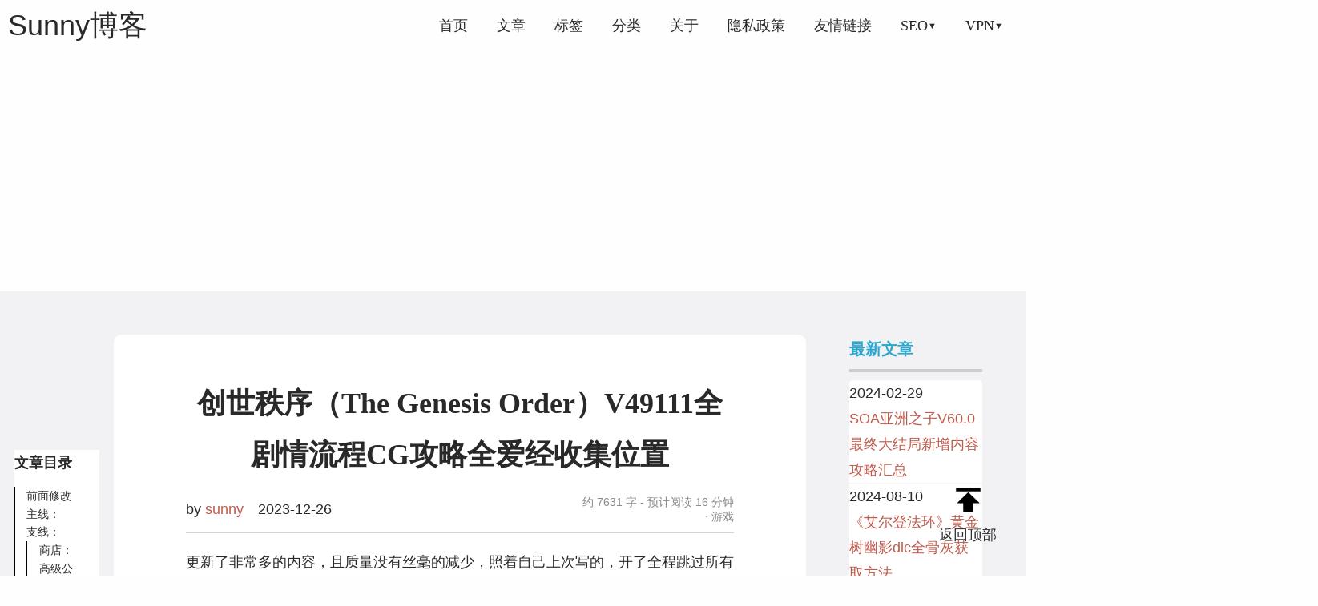

--- FILE ---
content_type: text/html; charset=utf-8
request_url: https://www.sunnybrook-ai.com/post/game/the-genesis-order-v49111-full-story-cg-guide/
body_size: 23246
content:
<!DOCTYPE html>
<html
  lang="zh-cn"
  itemscope
  itemtype="http://schema.org/WebPage"
>
  <head>
    <meta charset="utf-8" />
    <meta http-equiv="X-UA-Compatible" content="IE=edge" />
    <title>
          创世秩序（The Genesis Order）V49111全剧情流程CG攻略全爱经收集位置 - Sunny博客 - SEO和游戏的爱好者乐园
        </title>
    


<script async src="https://www.googletagmanager.com/gtag/js?id=G-J8PVGC2Y9N"></script>
<script>
  window.dataLayer = window.dataLayer || [];
  function gtag(){dataLayer.push(arguments);}
  gtag('js', new Date());

  gtag('config', 'G-J8PVGC2Y9N');
</script>

    
<meta name="google-site-verification" content="pSjzkRSbWnNgI-7yywUy2bBR1AsR0Fon6eE4wTmt9Ro" />

 
<meta name="msvalidate.01" content="408BC6E8E7069D001AB8FEE28E6C7D67" />


<meta name="baidu-site-verification" content="codeva-qNCZenuwqC" />


<meta http-equiv="Content-Type" content="text/html;charset=gb2312" />
<meta name="sogou_site_verification" content="w5Hr0NEqES" />


<script async src="https://pagead2.googlesyndication.com/pagead/js/adsbygoogle.js?client=ca-pub-9147816558956773"
     crossorigin="anonymous"></script>

     
<script type="application/ld+json">
  {
    "@context": "https://schema.org",
    "@type": "WebSite",
    "name": "Sunny博客",
    "alternateName": "Sunnyblog",
    "url": "https://www.sunnybrook-ai.com/"
  }
</script>

<meta name="renderer" content="webkit" />
<meta name="viewport" content="width=device-width, initial-scale=1, user-scalable=yes"/>

<meta name="MobileOptimized" content="width"/>
<meta name="HandheldFriendly" content="true"/>


<meta name="applicable-device" content="pc,mobile">

<meta name="theme-color" content="#f8f5ec" />
<meta name="msapplication-navbutton-color" content="#f8f5ec">
<meta name="apple-mobile-web-app-capable" content="yes">
<meta name="apple-mobile-web-app-status-bar-style" content="#f8f5ec">

<meta name="mobile-web-app-capable" content="yes">

<meta name="author" content="sunny" /><meta name="description" content="更新了非常多的内容，且质量没有丝毫的减少，照着自己上次写的，开了全程跳过所有对话和CG，来看看自己写的有没有疏漏，有添加会记下来，但不会再写一遍哦，详情见V3.1的那个攻略，收集的话我自己再收集一遍吧，但是过程不赘述了" />
<meta name="keywords" content="电脑游戏, 创世秩序, 流程攻略" />







<meta name="generator" content="Hugo 0.131.0" />


<link rel="canonical" href="https://www.sunnybrook-ai.com/post/game/the-genesis-order-v49111-full-story-cg-guide/" />





<link rel="icon" href="/favicon.ico" />











<link rel="stylesheet" href="/sass/jane.min.f04917cd28f818060a76f4d42a99233a8f685d0c712021e20bfbb485470b74e4.css" integrity="sha256-8EkXzSj4GAYKdvTUKpkjOo9oXQxxICHiC/u0hUcLdOQ=" media="screen" crossorigin="anonymous">







<meta property="og:url" content="https://www.sunnybrook-ai.com/post/game/the-genesis-order-v49111-full-story-cg-guide/">
  <meta property="og:site_name" content="Sunny博客 - SEO和游戏的爱好者乐园">
  <meta property="og:title" content="创世秩序（The Genesis Order）V49111全剧情流程CG攻略全爱经收集位置">
  <meta property="og:description" content="更新了非常多的内容，且质量没有丝毫的减少，照着自己上次写的，开了全程跳过所有对话和CG，来看看自己写的有没有疏漏，有添加会记下来，但不会再写一遍哦，详情见V3.1的那个攻略，收集的话我自己再收集一遍吧，但是过程不赘述了">
  <meta property="og:locale" content="zh_cn">
  <meta property="og:type" content="article">
    <meta property="article:section" content="post">
    <meta property="article:published_time" content="2023-12-26T10:31:29+08:00">
    <meta property="article:modified_time" content="2023-12-26T10:31:29+08:00">
    <meta property="article:tag" content="Blog">
    <meta property="article:tag" content="Game">
    <meta property="article:tag" content="创世秩序">

  <meta itemprop="name" content="创世秩序（The Genesis Order）V49111全剧情流程CG攻略全爱经收集位置">
  <meta itemprop="description" content="更新了非常多的内容，且质量没有丝毫的减少，照着自己上次写的，开了全程跳过所有对话和CG，来看看自己写的有没有疏漏，有添加会记下来，但不会再写一遍哦，详情见V3.1的那个攻略，收集的话我自己再收集一遍吧，但是过程不赘述了">
  <meta itemprop="datePublished" content="2023-12-26T10:31:29+08:00">
  <meta itemprop="dateModified" content="2023-12-26T10:31:29+08:00">
  <meta itemprop="wordCount" content="7631">
  <meta itemprop="keywords" content="电脑游戏,创世秩序,流程攻略">
  <meta name="twitter:card" content="summary">
  <meta name="twitter:title" content="创世秩序（The Genesis Order）V49111全剧情流程CG攻略全爱经收集位置">
  <meta name="twitter:description" content="更新了非常多的内容，且质量没有丝毫的减少，照着自己上次写的，开了全程跳过所有对话和CG，来看看自己写的有没有疏漏，有添加会记下来，但不会再写一遍哦，详情见V3.1的那个攻略，收集的话我自己再收集一遍吧，但是过程不赘述了">

<!--[if lte IE 9]>
  <script src="https://cdnjs.cloudflare.com/ajax/libs/classlist/1.1.20170427/classList.min.js"></script>
<![endif]-->

<!--[if lt IE 9]>
  <script src="https://cdn.jsdelivr.net/npm/html5shiv@3.7.3/dist/html5shiv.min.js"></script>
  <script src="https://cdn.jsdelivr.net/npm/respond.js@1.4.2/dest/respond.min.js"></script>
<![endif]-->




  </head>
  <body>
    <div id="back-to-top"></div>

    <div id="mobile-navbar" class="mobile-navbar">
  <div class="mobile-header-logo">
    <a href="/" class="logo">Sunny博客</a>
  </div>
  <div class="mobile-navbar-icon">
    <span></span>
    <span></span>
    <span></span>
  </div>
</div>
<nav id="mobile-menu" class="mobile-menu slideout-menu">
  <ul class="mobile-menu-list">
    <li class="mobile-menu-item">
        
          
          
            <a class="menu-item-link" href="https://www.sunnybrook-ai.com/">首页</a>
          
        
      </li><li class="mobile-menu-item">
        
          
          
            <a class="menu-item-link" href="https://www.sunnybrook-ai.com/post/">文章</a>
          
        
      </li><li class="mobile-menu-item">
        
          
          
            <a class="menu-item-link" href="https://www.sunnybrook-ai.com/tags/">标签</a>
          
        
      </li><li class="mobile-menu-item">
        
          
          
            <a class="menu-item-link" href="https://www.sunnybrook-ai.com/categories/">分类</a>
          
        
      </li><li class="mobile-menu-item">
        
          
          
            <a class="menu-item-link" href="https://www.sunnybrook-ai.com/about/">关于</a>
          
        
      </li><li class="mobile-menu-item">
        
          
          
            <a class="menu-item-link" href="https://www.sunnybrook-ai.com/privacy-policy/">隐私政策</a>
          
        
      </li><li class="mobile-menu-item">
        
          
          
            <a class="menu-item-link" href="https://www.sunnybrook-ai.com/links/">友情链接</a>
          
        
      </li><li class="mobile-menu-item">
        
          
          <div class="mobile-menu-parent">
            <span class="mobile-submenu-open"></span>
            <a href="https://www.sunnybrook-ai.com/categories/seo/">
              SEO
            </a>
          </div>
          <ul class="mobile-submenu-list">
            
              <li>
                <a href="https://www.sunnybrook-ai.com/post/seo/seo-optimization-guide/">SEO优化指南：提升网站排名的关键步骤</a>
              </li>
            
              <li>
                <a href="https://www.sunnybrook-ai.com/post/seo/seo-basics/">SEO基础知识：提高网站排名的五大关键策略</a>
              </li>
            
              <li>
                <a href="https://www.sunnybrook-ai.com/post/seo/seo-website-group/">SEO站群：优化策略与实践</a>
              </li>
            
              <li>
                <a href="https://www.sunnybrook-ai.com/post/seo/what-is-seo-search-engine-optimization/">什么是SEO – 搜索引擎优化？</a>
              </li>
            
              <li>
                <a href="https://www.sunnybrook-ai.com/post/seo/master-seo-analysis-tools/">掌握SEO分析利器：介绍五款优秀的SEO分析工具</a>
              </li>
            
              <li>
                <a href="https://www.sunnybrook-ai.com/post/seo/effective-strategies-and-techniques-to-increase-website-traffic/">提高网站流量的有效策略与技巧</a>
              </li>
            
              <li>
                <a href="https://www.sunnybrook-ai.com/post/seo/learn-more-about-seo-analysis/">深入了解SEO分析：优化网站排名的关键</a>
              </li>
            
              <li>
                <a href="https://www.sunnybrook-ai.com/post/seo/the-ultimate-guide-to-site-optimization/">站群优化的终极指南：提升效率与可持续性</a>
              </li>
            
              <li>
                <a href="https://www.sunnybrook-ai.com/post/seo/how-to-do-site-group-seo/">怎么做站群SEO</a>
              </li>
            
              <li>
                <a href="https://www.sunnybrook-ai.com/post/seo/how-to-build-60-and-120-ip-small-site-groups/">怎么搭建60和120个IP小型站群?</a>
              </li>
            
          </ul>
        
      </li><li class="mobile-menu-item">
        
          
          <div class="mobile-menu-parent">
            <span class="mobile-submenu-open"></span>
            <a href="https://www.sunnybrook-ai.com/categories/vpn/">
              VPN
            </a>
          </div>
          <ul class="mobile-submenu-list">
            
              <li>
                <a href="https://www.sunnybrook-ai.com/post/vpn/vpn-make-you-more-secure/">VPN能让您更安全吗？</a>
              </li>
            
              <li>
                <a href="https://www.sunnybrook-ai.com/post/vpn/vpn-selection-guide/">VPN选择指南：保护隐私与安全的最佳建议</a>
              </li>
            
              <li>
                <a href="https://www.sunnybrook-ai.com/post/vpn/vpn-advantages-and-disadvantages/">VPN（Virtual Private Network）：优势与劣势</a>
              </li>
            
              <li>
                <a href="https://www.sunnybrook-ai.com/post/vpn/free-vpn-service-comparison/">免费VPN服务比较：保障隐私、加密传输的最佳选择</a>
              </li>
            
              <li>
                <a href="https://www.sunnybrook-ai.com/post/vpn/comprehensive-analysis-of-vpn/">全面解析VPN：保护你的在线隐私与安全</a>
              </li>
            
              <li>
                <a href="https://www.sunnybrook-ai.com/post/vpn/use-vpn-to-gamble-online/">我可以使用 VPN 进行在线赌博吗？</a>
              </li>
            
              <li>
                <a href="https://www.sunnybrook-ai.com/post/vpn/choosing-the-best-vpn/">选择最佳VPN：保障隐私与安全的重要步骤</a>
              </li>
            
          </ul>
        
      </li>
    

    
  </ul>
</nav>


    
      






  <link rel="stylesheet" href="/lib/photoswipe/photoswipe.min.css" />
  <link rel="stylesheet" href="/lib/photoswipe/default-skin/default-skin.min.css" />




<div class="pswp" tabindex="-1" role="dialog" aria-hidden="true">

<div class="pswp__bg"></div>

<div class="pswp__scroll-wrap">
    
    <div class="pswp__container">
      <div class="pswp__item"></div>
      <div class="pswp__item"></div>
      <div class="pswp__item"></div>
    </div>
    
    <div class="pswp__ui pswp__ui--hidden">
    <div class="pswp__top-bar">
      
      <div class="pswp__counter"></div>
      <button class="pswp__button pswp__button--close" title="Close (Esc)"></button>
      <button class="pswp__button pswp__button--share" title="Share"></button>
      <button class="pswp__button pswp__button--fs" title="Toggle fullscreen"></button>
      <button class="pswp__button pswp__button--zoom" title="Zoom in/out"></button>
      
      
      <div class="pswp__preloader">
        <div class="pswp__preloader__icn">
          <div class="pswp__preloader__cut">
            <div class="pswp__preloader__donut"></div>
          </div>
        </div>
      </div>
    </div>
    <div class="pswp__share-modal pswp__share-modal--hidden pswp__single-tap">
      <div class="pswp__share-tooltip"></div>
    </div>
    <button class="pswp__button pswp__button--arrow--left" title="Previous (arrow left)">
    </button>
    <button class="pswp__button pswp__button--arrow--right" title="Next (arrow right)">
    </button>
    <div class="pswp__caption">
      <div class="pswp__caption__center"></div>
    </div>
    </div>
    </div>
</div>

    

    

    


    <header id="header" class="header">
      <div class="logo-wrapper">
  <a href="/" class="logo">
    
      Sunny博客
    
  </a>
</div>

<nav class="site-navbar">
  <ul id="menu" class="menu">
    
    
        <li class="menu-item">
        
          
          
            <a class="menu-item-link" href="https://www.sunnybrook-ai.com/">首页</a>
          

        

      </li>
    
        <li class="menu-item">
        
          
          
            <a class="menu-item-link" href="https://www.sunnybrook-ai.com/post/">文章</a>
          

        

      </li>
    
        <li class="menu-item">
        
          
          
            <a class="menu-item-link" href="https://www.sunnybrook-ai.com/tags/">标签</a>
          

        

      </li>
    
        <li class="menu-item">
        
          
          
            <a class="menu-item-link" href="https://www.sunnybrook-ai.com/categories/">分类</a>
          

        

      </li>
    
        <li class="menu-item">
        
          
          
            <a class="menu-item-link" href="https://www.sunnybrook-ai.com/about/">关于</a>
          

        

      </li>
    
        <li class="menu-item">
        
          
          
            <a class="menu-item-link" href="https://www.sunnybrook-ai.com/privacy-policy/">隐私政策</a>
          

        

      </li>
    
        <li class="menu-item">
        
          
          
            <a class="menu-item-link" href="https://www.sunnybrook-ai.com/links/">友情链接</a>
          

        

      </li>
    
        <li class="menu-item">
        
          
          <a class="menu-item-link menu-parent" href="https://www.sunnybrook-ai.com/categories/seo/">SEO</a>
          <ul class="submenu">
            
              <li class="submenu-item">
                <a href="https://www.sunnybrook-ai.com/post/seo/seo-optimization-guide/">SEO优化指南：提升网站排名的关键步骤</a>
              </li>
            
              <li class="submenu-item">
                <a href="https://www.sunnybrook-ai.com/post/seo/seo-basics/">SEO基础知识：提高网站排名的五大关键策略</a>
              </li>
            
              <li class="submenu-item">
                <a href="https://www.sunnybrook-ai.com/post/seo/seo-website-group/">SEO站群：优化策略与实践</a>
              </li>
            
              <li class="submenu-item">
                <a href="https://www.sunnybrook-ai.com/post/seo/what-is-seo-search-engine-optimization/">什么是SEO – 搜索引擎优化？</a>
              </li>
            
              <li class="submenu-item">
                <a href="https://www.sunnybrook-ai.com/post/seo/master-seo-analysis-tools/">掌握SEO分析利器：介绍五款优秀的SEO分析工具</a>
              </li>
            
              <li class="submenu-item">
                <a href="https://www.sunnybrook-ai.com/post/seo/effective-strategies-and-techniques-to-increase-website-traffic/">提高网站流量的有效策略与技巧</a>
              </li>
            
              <li class="submenu-item">
                <a href="https://www.sunnybrook-ai.com/post/seo/learn-more-about-seo-analysis/">深入了解SEO分析：优化网站排名的关键</a>
              </li>
            
              <li class="submenu-item">
                <a href="https://www.sunnybrook-ai.com/post/seo/the-ultimate-guide-to-site-optimization/">站群优化的终极指南：提升效率与可持续性</a>
              </li>
            
              <li class="submenu-item">
                <a href="https://www.sunnybrook-ai.com/post/seo/how-to-do-site-group-seo/">怎么做站群SEO</a>
              </li>
            
              <li class="submenu-item">
                <a href="https://www.sunnybrook-ai.com/post/seo/how-to-build-60-and-120-ip-small-site-groups/">怎么搭建60和120个IP小型站群?</a>
              </li>
            
          </ul>

        

      </li>
    
        <li class="menu-item">
        
          
          <a class="menu-item-link menu-parent" href="https://www.sunnybrook-ai.com/categories/vpn/">VPN</a>
          <ul class="submenu">
            
              <li class="submenu-item">
                <a href="https://www.sunnybrook-ai.com/post/vpn/vpn-make-you-more-secure/">VPN能让您更安全吗？</a>
              </li>
            
              <li class="submenu-item">
                <a href="https://www.sunnybrook-ai.com/post/vpn/vpn-selection-guide/">VPN选择指南：保护隐私与安全的最佳建议</a>
              </li>
            
              <li class="submenu-item">
                <a href="https://www.sunnybrook-ai.com/post/vpn/vpn-advantages-and-disadvantages/">VPN（Virtual Private Network）：优势与劣势</a>
              </li>
            
              <li class="submenu-item">
                <a href="https://www.sunnybrook-ai.com/post/vpn/free-vpn-service-comparison/">免费VPN服务比较：保障隐私、加密传输的最佳选择</a>
              </li>
            
              <li class="submenu-item">
                <a href="https://www.sunnybrook-ai.com/post/vpn/comprehensive-analysis-of-vpn/">全面解析VPN：保护你的在线隐私与安全</a>
              </li>
            
              <li class="submenu-item">
                <a href="https://www.sunnybrook-ai.com/post/vpn/use-vpn-to-gamble-online/">我可以使用 VPN 进行在线赌博吗？</a>
              </li>
            
              <li class="submenu-item">
                <a href="https://www.sunnybrook-ai.com/post/vpn/choosing-the-best-vpn/">选择最佳VPN：保障隐私与安全的重要步骤</a>
              </li>
            
          </ul>

        

      </li>
    

    
    

    
  </ul>
</nav>

    </header>

    <div id="mobile-panel">
      <main id="main" class="main bg-llight wallpaper">
        <div class="content-wrapper">
    
    <nav class="toc" id="toc">
    <div class="toc-title">文章目录</div>
    <div class="toc-content custom-scrollbar">
      <nav id="TableOfContents">
  <ul>
    <li><a href="#前面修改">前面修改</a></li>
    <li><a href="#主线">主线：</a></li>
    <li><a href="#支线">支线：</a>
      <ul>
        <li><a href="#商店">商店：</a></li>
        <li><a href="#高级公寓">高级公寓：</a></li>
        <li><a href="#电视台">电视台：</a></li>
        <li><a href="#商业街">商业街：</a></li>
        <li><a href="#烧烤店里">烧烤店里：</a></li>
        <li><a href="#公寓">公寓：</a></li>
        <li><a href="#警局">警局：</a></li>
        <li><a href="#木村家">木村家：</a></li>
        <li><a href="#健身房">健身房：</a></li>
        <li><a href="#森林">森林：</a></li>
        <li><a href="#教堂">教堂：</a></li>
      </ul>
    </li>
    <li><a href="#爱经cg触发包">爱经（CG触发包）：</a>
      <ul>
        <li><a href="#extra额外档案">Extra（额外）档案：</a></li>
      </ul>
    </li>
    <li><a href="#道具">道具：</a>
      <ul>
        <li><a href="#宝箱钥匙">宝箱钥匙：</a></li>
        <li><a href="#开锁器">开锁器：</a></li>
        <li><a href="#石像鬼雕像">石像鬼雕像：</a></li>
        <li><a href="#锤铲">锤铲：</a></li>
        <li><a href="#锯条">锯条</a></li>
        <li><a href="#除草剂">除草剂：</a></li>
        <li><a href="#钱">钱：</a></li>
        <li><a href="#旧书">旧书：</a></li>
        <li><a href="#哑铃">哑铃：</a></li>
        <li><a href="#精华">精华：</a></li>
        <li><a href="#种子">种子：</a></li>
        <li><a href="#非常神圣的盖子">非常神圣的盖子：</a></li>
        <li><a href="#耶稣受难像">耶稣受难像：</a></li>
      </ul>
    </li>
  </ul>
</nav>
    </div>
  </nav>

    
    <div id="content" class="content">
      <article class="post">
        
        <header class="post-header">
          <h1 class="post-title">创世秩序（The Genesis Order）V49111全剧情流程CG攻略全爱经收集位置</h1>
          

          <div class="post-meta">
  <div class="post-meta-author">
    by
      <a href="/about/">
        <span class="post-meta-author-name">
          sunny
        </span>
      </a>
    
  </div>

  <div class="post-meta-time">
    <time datetime="2023-12-26">
      2023-12-26
    </time>
  </div>

  


  <div class="post-meta__right">
    <span class="post-meta-more">
        约 7631 字 -
        预计阅读 16 分钟
      </span>

    <div class="post-meta-category">
        <a href="https://www.sunnybrook-ai.com/categories/%E6%B8%B8%E6%88%8F/"> 游戏 </a>
          
      </div>


    
    


    
    
  </div>
</div>

        </header>

        
        <div class="post-content">
          <p>更新了非常多的内容，且质量没有丝毫的减少，照着自己上次写的，开了全程跳过所有对话和CG，来看看自己写的有没有疏漏，有添加会记下来，但不会再写一遍哦，详情见V3.1的那个攻略，收集的话我自己再收集一遍吧，但是过程不赘述了</p>
<p>最后也是成功搞定了49％全收集，钥匙貌似少了一把两把没记，可以修改，档案冒着黄光，比较难找，一般在角落里</p>
<p>鉴于大伙这么希望后续的攻略，所以就不辞辛劳，连挂都没开，爆爆爆肝搞了个全收集</p>
<p>忙了大概四五天搞出来了，如有疏漏敬请谅解，毕竟很多内容是在大晚上写的&hellip;&hellip;</p>
<p>另外，51版本也出来了&hellip;..我尼玛，我刚准备开始49版本的就更新了，也太离谱了吧</p>
<h2 id="前面修改">前面修改</h2>
<p>8中弯刀图纸的顺序稍微提前了些，在农场的谷仓里，挂在偏左边的墙上</p>
<p>9中大卫电脑的密码无所谓，只要触发警报就行，输错了之后朝左走就触发剧情了</p>
<p>豪宅密道打开外侧开关，在外面两颗贴近入口的树的地方触发</p>
<p>电池在教堂入口朝右走进去，有个左右摆动的钟，点了就有电池了</p>
<p>箱子里的神器给错了也没关系，入口那个人可以刷新的</p>
<p>老有人问我开锁器在哪里，在主线的下面会对道具的大体情况予以记录一下</p>
<p>烟灰清洁器的图纸在警局左侧，碳酸钠在木村家门口外面右侧的植物那里获得</p>
<p>10中那个壁炉房间就是豪宅朝上直走的房间，里面右边有石像鬼那个</p>
<p>圣水的话要先去教堂买一个空容器，然后就能取到了，当时没注意</p>
<p>11中写错了，砍枯树获得的是教堂钥匙的一半，砍掉高树干获得的是农舍钥匙</p>
<h2 id="主线">主线：</h2>
<p>12、在触发了黑色的疑似邪恶道具后，和莉莲对话，艾丽卡、莉莲和男主三人飞到了空中，获得CG46，事后发现两人并没有感觉，认为卡苏拉神器扭曲了他们的认知，让他们在意识层面认为自己飞起来了，男主决定自行保管这两件神器碎片</p>
<p>13、离开豪宅后，接到巴特的电话，她发现了谋杀案的疑点，前往教堂，交谈后离开教堂，前往希瑟家，得知需要搞到防尘套，前往公寓，得知艾丽卡需要帮助，对话后前往仓库，一番威逼利诱后，给乔恩一个雕像就能换到艾丽卡的公寓钥匙</p>
<p>砍断仓库左下角的枯树获得扳手，用扳手和右侧棕色的废弃车辆互动获得防尘套，前往商店买到油脂，回到希瑟家，和卡罗尔对话，修好车子，获得CG47，两人刚完事就被希瑟撞见了</p>
<p>前往教堂，和神父对话，进入神父的房间搜查，期间男主想调戏巴特，结果被打了一顿&hellip;&hellip;，但结果还是好的，两人意外发现了隐藏的保险柜，获得CG48</p>
<p>之后需要修理屋顶，砍断仓库外大门口右侧的枯树获得防滑鞋图纸，在神父的房间里找到旧鞋子，神父的房间在教堂入口朝右走进去后左侧的门，在希瑟家的左侧屋顶获得旧鞋子，打碎商店外右侧的罐子获得橡胶废料，前往商店购买胶水，在天使工艺制作出防滑鞋，然后返回教堂，在外面的左侧用钩爪上去，进入教堂，去有电视机的房间，和所有人对话，之后发现朱迪修女的房间湿透了，她前往希瑟家避雨，神父同意了男主搜查教堂</p>
<p>进入阁楼，在左侧发现纸条：“如果我的思想有任何一次灵光乍现，那些朝着尖塔的人就会看到通往启蒙的道路”，似乎教堂的尖塔上藏着线索，出教堂，在入口处发现数字215，回到神父房间，输入密码，打开保险柜，获得旧书，发现200钱，发现药丸，发现了西翻雅的日记，他似乎准备着什么神秘的仪式</p>
<p>离开教堂，前往希瑟家，讲着讲着故事就开始了，获得CG49，获得了朱迪的联系方式，然后离开希瑟家，回家睡觉</p>
<p>14、前往警局上班，朝右走，把药交给木村，出门触发剧情，木村在健身房用她独特的方式鼓励起了有着光明未来的男主，获得CG50</p>
<p>离开警局，前往教堂帮朱迪修女打扫卧室，出门准备找所罗门神父时收到了巴特的电话，她通过化验得知了那不是药丸，而是钾丸，有人毒害了西翻雅神父，获得CG51，同时，在朱迪修女房间的地毯下面发现了一条密道，需要找到镐，前往豪宅，在豪宅外右侧的屋顶上用钩爪拿到镐，前往农场，跳到谷仓顶部获得镐，前往教堂，在教堂外右侧的屋顶上获得镐，回到地下室里，用三把镐打破墙壁，发现了一条非常隐秘的地道，但居然在此发现了内莉，似乎这里和之前的日蚀工会有关</p>
<p>男主和巴特进入了地道内，发现了先前逃跑的邓肯和他的同伙们，其中有着内莉，她自称是直接对接木村的卧底，结果她从另一侧出来刚好撞见了男主和巴特，被邓肯的一个同伙撞见了，结果内莉和巴特不得不表演了一番，获得CG51</p>
<p>上来后，巴特大为光火，男主请求众人保守秘密，前往健身房，结果交谈中艾拉和塔莎起了火，两人打了一架，获得CG52，然后小舔狗又来了，两人的决斗终止，进入更衣室，艾拉告诉了男主她害怕他被那些女孩们抢走，获得CG53&hellip;&hellip;然后舔狗进来了，男主和艾拉还吓到了一位女会员</p>
<p>前往警局进入右侧，巴特把她调查时发生的事情告诉了木村，男主这时被木村和巴特同时发难，心中非常愤懑难堪，前往健身房，在入口左右两侧的攀岩墙互动，获得储物柜钥匙，就墙上彩色的一块块的那个，在右侧的更衣柜发现坚固的开锁器，一个永远不会坏掉的开锁器，中间一点有个哑铃</p>
<p>前往教堂，在地下密道内用开锁器打开左侧的箱子，获得未知的护身符，之后前往豪宅，发现警察们撤走了，仅留下了一人守在这里，进入豪宅，被黑袍男子拦住了，从入口的右侧上楼梯，然后在小阳台上返回，就能绕道他的身后，进入豪宅左侧，却意外发现了麦达琳——前面疑似谋害了西翻雅神父的凶手，获得CG54</p>
<p>麦达琳和黑衣人交谈时发觉了男主的存在，得知她决定再找洞穴和护符后，男主赶紧溜了，并意识到麦达琳的手上也有神器的碎片，遇见艾丽卡和莉莲，男主决定实施一个疯狂的计划，朝左走，激活一个石像鬼，现在有7个石像鬼被激活了，前往教堂密道，获得喷灯</p>
<p>前往农场，进入洞穴时汉娜突然冒了出来，并要和男主比赛，冒冒失失的跑进了洞穴里，在台阶底部那里，用喷灯点燃右侧的tnt桶子（船长是吧），进入右侧的空间，有个小迷宫，这里还挺麻烦的，但是按X能够重置，先把入口那个朝上推，推到顶之后去中间，朝下推，从右边绕道上面去就行了，汉娜吐露了心声，获得CG55，之后继续深入，发现了工会的据点，遇见了内莉，她先是抱怨了一番，男主之后告诉了她麦达琳在找她，让她离开这里，获得内莉的联系方式</p>
<p>前往希瑟家，和希瑟等人开泳池派对，之后在楼上的更衣室里遇见希瑟，获得CG56</p>
<p>离开希瑟家，收到艾丽卡的来电，她发现了什么东西，前往豪宅，进入厨房，但被黑衣人拦下，他需要蜂蜜，前往森林，朝上走，打碎石头，在左侧用喷灯获得蜂蜜，回到豪宅的厨房，试探着推开木桶，结果力量不够，约了个时间后离开厨房，碰见了莉莲，获得CG57</p>
<p>前往希瑟家，告诉她们晚餐的计划，之后前往教堂，从鲍比那里得知豪宅好像有什么事情，在朱迪修女房间旁边的卫生间拿到牙刷，之后前往商业街的烧烤店，和女士们开了一次晚宴，之后众人前往了那啥用品店，获得CG58，</p>
<p>前往豪宅，一路朝上走到森林入口，和值守的警察一起发现了保罗，把他赶出豪宅后，再次进入豪宅背面的森林，在小教堂门口的左侧发现金伯利，她想要绕过警方私自调查豪宅的事情，并给了男主无线发射器</p>
<p>前往那啥用品店，在右上角开保险柜拿到哑铃，前往豪宅后院，在左下角用喷灯点燃一个柴火桶，获得力量精华，制作力量种子，使用力量+1，然后需要在豪宅放置三个无线电，但需要躲开黑袍人的视线，入口朝上左侧一个，入口朝左走一个，厨房推开木桶进入小隔间一个，获得驾驶执照，放置无线电，触发金伯利剧情，获得CG59</p>
<p>得知朱迪修女失踪了，并且走不了太远，回男主家，遇见朱迪，接到希瑟的电话对话后上楼，获得CG60，之后男主做了一个有着启示意味的梦，梦里一个神器碎片沉在了水底</p>
<p>15、循着梦境前往农场，触发剧情，后院有个小羊需要救下来，回到农场，在房子大门的左侧用开锁器打开箱子，获得山羊甜点的图纸，在农场后院右侧获得玉米，在烧烤店用500钱买下柜台右侧的大麦，在农场谷仓右侧的墙壁上获得钢锯，在农场房子二楼处理浴缸，获得橡胶鞋头，疏通水槽获得壁橱钥匙，进入一楼右侧的房间，获得涉水鞋图纸，获得猫薄荷，获得燕麦，前往豪宅的厨房，在右下角打开宝箱获得大豆，进入天使工艺制作山羊甜点，回到农场，把小羊弄下来，之后朝左走，触发剧情，获得CG61</p>
<p>前往商店，购买橡胶套装，在健身房左侧用开锁器打开箱子获得橡胶鞋跟，在农场后院救下山羊后的地方获得橡胶鞋底，进入天使工艺制作涉水鞋，朝左走，从树干上下水朝下走，获得神器分段，之后回到农场房子里，触发剧情，获得CG62</p>
<p>16、前往电视台，对话后需要找到巴特，她在商业街的烧烤店里，之后进入巴特的公寓，交谈起了整起案件，获得CG63</p>
<p>前往商店，遇见艾拉，之后前往那啥用品店，发现艾拉和塔莎正在测试着新道具，触发剧情，获得CG64，之后前往仓库，帮塔莎取得一个包裹，结果在仓库遇见了邓肯的手下，吓了一跳，但有惊无险，拿到包裹后回到那啥用品店给塔莎，获得爱情药水</p>
<p>前往农场，触发剧情，在后院发现了内莉和&hellip;&hellip;麦达琳！麦达琳制服内莉的目标是邓肯，意外遇见了男主，获得CG65，邓肯和暴徒们出现，但超自然的力量打败了武器，之后进入洞穴，在暴徒们的据点门口获得一箱子弹，在教堂下面的地方获得储物柜钥匙，其它别的不予赘述了，找到子弹后上来，取出黑火药，将农场处的洞穴出口炸毁</p>
<p>接到鲍比的电话，前往木村家，巴特也在，交谈后木村让男主说服金伯利站在他们这边，前往电视台，上四楼触发剧情，金伯利告诉男主，在豪宅食品储藏室的无线电收到了令人毛骨悚然的声音，听了下跟鬼叫似的&hellip;&hellip;获得一个无线电，用以替换坏掉的那个</p>
<p>之后，和木村、金伯利一起准备录制节目，获得CG66，之后的采访如预定的那样进行了</p>
<p>前往教堂，触发剧情，和神父、内莉商量了下目前的情况，随后朱迪和克洛伊出现了，朝上走，触发剧情，获得CG67</p>
<p>前往豪宅，更换无线电，但被黑袍人拦下了，需要女佣进入，找艾丽卡帮忙，打完电话后去公寓，艾丽卡试图让黑袍人开个门，失败了，之后男主提出在豪宅引发一场小火灾，前往森林，在瀑布那里获得金合欢，返回豪宅，把花给艾丽卡，趁着黑袍人灭火时，溜进食物储藏室，却发现无线电没电池，前往电视台，在先前四楼采访的准备室拿到桌上的钥匙，打开左侧的储物柜，获得撬棍和电池，地上还有张纸：576，之后返回豪宅的密室，给无线电换上电池，用撬棍打开了熔炉，两人发现了黑袍人们的秘密基地，却在视频储藏室遇见了莉莲，获得CG68</p>
<p>前往电视台，上四楼，把消息告诉金伯利，获得金伯利的联系方式</p>
<p>前往教堂，对话后前往希瑟的家，再对话后前往那啥用品店，希瑟就在那里，和塔莎对话后前往希瑟的家，在二楼左侧房间触发剧情，得知希瑟的保险箱钥匙不见了，前往后院，在左下角的石头互动，获得保险箱钥匙，下楼观看旧照片，获得CG69</p>
<p>前往农场，对话后进入房子，获得箱子钥匙，需要找到香料，在农场房子门口右侧打开箱子获得奶酪，在农场后院，打开箱子获得甲氯丙酸（我以为是香料来着，一搜才知道是除草的化合物&hellip;&hellip;）进入谷仓，触发剧情，获得CG70，然后打开左侧一个蓝灰色的箱子，获得黑胡椒，对话后触发剧情，然后在晚上，获得CG71，之后真的睡了</p>
<p>17、醒来后上楼，对话后前往教堂，在神父布道时，男主意外发现了邓肯的手下们来到了现场，遣散了众人后，给木村打电话，被命令盯着邓肯，朝右走，发现过不去，前往教堂后面，和左上角的石头互动，获得古董钥匙，回到教堂朝右走，用钥匙打开箱子，获得旧书，同时能接着走了，但需要注意别被邓肯的手下发现，朝左走，但被邓肯和他的手下包围了，男主被套上了头套，带离了教堂</p>
<p>被关押在了工会的秘密基地，内莉设法支开了邓肯的手下们，同时内莉决定放走男主，获得CG72，但是，邓肯的两名手下在路上找到了一把枪，提前返回，危急时刻，意外闯入了一个人叫亨利，他随后跑开，一个手下去追，内莉则骗过枪杀死了另一个手下，获得机关枪，内莉让男主逃离了工会基地，自己则装作遭到了袭击（在地底不知道为什么要个道具，我瞎点了一下没触发啥&hellip;&hellip;）</p>
<p>前往希瑟家，对话后前往农场，和汉娜对话，之后回到教堂，在朱迪的房间找到朱迪，触发剧情，获得CG73</p>
<p>前往木村家，进门朝右走，对话后获得CG74，之后去楼上触发剧情，得知画作已经被收在了木村家的密室内，正准备与电视台合作</p>
<p><strong>本版本剧情到此结束，接下来是CG的获取与支线小任务——</strong></p>
<p><strong>公文包密码：576——800钱；666——3000钱；应该还有懒得找了&hellip;&hellip;</strong></p>
<h2 id="支线">支线：</h2>
<h3 id="商店">商店：</h3>
<p>门口的人，取得芦荟给他后获得宝箱钥匙</p>
<p>左下角打开井盖获得公文包</p>
<p>左上角给老鼠奶酪获得宝箱钥匙</p>
<h3 id="高级公寓">高级公寓：</h3>
<p>打开井盖获得公文包</p>
<p>黑猫在商业街右侧那边出现，交还后获得200钱，交还后再点一下黑猫获得半个钥匙，但要先收集到猫薄荷</p>
<h3 id="电视台">电视台：</h3>
<p>门口右边有个人，把汽车钥匙和钱包给他获得宝箱钥匙</p>
<p>左边秀恩爱的跟烧烤店的那个有关</p>
<p>打开井盖获得公文包</p>
<p>四楼三袋垃圾，一楼一袋垃圾，我记得这里是有个有趣的小任务的，结果触发不了&hellip;</p>
<h3 id="商业街">商业街：</h3>
<p>井盖获得公文包</p>
<p>门口红衣服男的要什么小雕像，不知道哪里得到的，给了得200钱</p>
<p>门口给绿衣服男的用喷灯生火，获得1000钱</p>
<p>右边紫衣服女的给耶稣十字架，获得300钱</p>
<h3 id="烧烤店里">烧烤店里：</h3>
<p>左下角蓝衣服男的对话，回答衬衫颜色是蓝色，去电视台获得奖励，500钱，智力+1</p>
<p>和左上角蓝衣服女的对话，获得健身房未知储物柜钥匙</p>
<h3 id="公寓">公寓：</h3>
<p>井盖有个公文包</p>
<h3 id="警局">警局：</h3>
<p>二楼打开楼下的保险柜，获得扣子后给他获得宝箱钥匙</p>
<p>门口警察对话，问五个问题，答对1个获得100钱，全部答对智力+1：</p>
<p>霓虹灯L字母不亮</p>
<p>希瑟家1棵树</p>
<p>热水浴缸不在希瑟家后院</p>
<p>礼拜堂有3个座位区</p>
<p>公寓区102</p>
<p>森林入口以东瀑布</p>
<p>用扳手拧紧右边的消防栓获得宝箱钥匙</p>
<p>去商店买润滑油，给左边的消防栓上油之后可关闭，进更衣室拿到篮球，开始篮球小游戏，投中的越多钱越多，8，16，32这样，但很难投，中了之后掉落宝箱钥匙</p>
<h3 id="木村家">木村家：</h3>
<p>拨动三个CED就能打开暗门，进去打开获得爱经</p>
<h3 id="健身房">健身房：</h3>
<p>神社钟、钱之类的，总之要收集储物柜钥匙就是了，钥匙具体哪里忘了&hellip;&hellip;</p>
<h3 id="森林">森林：</h3>
<p>主要就天使工艺弄除草剂解锁个爱经</p>
<h3 id="教堂">教堂：</h3>
<p>在男主被邓肯抓走的地方，把奶酪给老鼠，获得盒子里的老鼠（可能需要个盒子），然后去后院，用除草剂除掉荆棘，窜出来一只猫，把老鼠给猫获得一把钥匙</p>
<p>首先前往商店购买所有相片，一共21个（共3000钱左右）</p>
<p>此外，相片处还可以升级收集到的档案，目前一共是五个人，带收集共10个，在附加那一栏</p>
<p>装修房子，购买衣服（共3200钱左右），这样可以在家里解锁约人功能，（全套装修需要40000钱左右，但基础整修一下就能约人了）约完所有人所有姿势需要爱经</p>
<h2 id="爱经cg触发包">爱经（CG触发包）：</h2>
<p>顺序是乱的，随手拿到就随手记下来了</p>
<p>过剧情获得相片——艾拉</p>
<p>豪宅的厨房里打开宝箱——艾丽卡</p>
<p>农场下的洞穴进入打开宝箱——艾拉</p>
<p>豪宅秘密房间打开宝箱——卡罗尔</p>
<p>洞穴内暴徒据点左侧涉水鞋通过打开宝箱——内莉</p>
<p>教堂下去的暴徒据点外打开宝箱——卡罗尔</p>
<p>洞穴内石像鬼房间朝右涉水鞋通过迷宫打开宝箱——莉莲（这里需要先把第三个踢进去）</p>
<p>木村家外左侧打开宝箱——艾拉</p>
<p>森林朝上走蜂窝的地方打开宝箱——艾丽卡</p>
<p>农场外左上角打开宝箱——汉娜</p>
<p>公寓外左上角打开宝箱——艾丽卡</p>
<p>木村家暗门打开宝箱——内莉</p>
<p>希瑟家二楼左侧房间打开宝箱——朱迪</p>
<p>农场房子二楼左侧房间打开宝箱——卡罗尔</p>
<p>农场后院过去独木桥在树林里打开宝箱——莉莲</p>
<p>森林进去朝右走瀑布那里右侧打开宝箱——艾拉</p>
<p>森林深处用除草剂除掉荆棘后打开宝箱——朱迪</p>
<p>教堂电视房间打开宝箱——汉娜</p>
<p>教堂阁楼打开宝箱——艾丽卡</p>
<p>豪宅入口朝左打开宝箱——内莉</p>
<p>豪宅办公室内打开宝箱——汉娜</p>
<p>豪宅朝上走石像鬼房间打开宝箱——莉莲</p>
<p>在豪宅密室内看到左边有个宝箱，但过不去，下个版本可能会有吧</p>
<h3 id="extra额外档案">Extra（额外）档案：</h3>
<p>农场左侧天线那里获得汉娜档案</p>
<p>农场房子一楼左下角获得卡罗尔档案</p>
<p>希瑟家二楼右侧房间右下角获得克洛伊档案</p>
<p>希瑟家二楼走廊左下角获得希瑟档案</p>
<p>去那啥用品店，买四个片子</p>
<h2 id="道具">道具：</h2>
<h3 id="宝箱钥匙">宝箱钥匙：</h3>
<p>（ps：有的需要购买宝物探测器才能看到，在商店3000钱）</p>
<p>豪宅外右侧一个</p>
<p>农场右下角一个，需用毛毛虫引开蛇</p>
<p>警局行政区一个，将入口的保险柜打开，获得扣子后给行政区左上角感叹号的人</p>
<p>教堂外左侧一个，用钩索抓到</p>
<p>希瑟家二楼合成起来一个，打碎浴室和克洛伊房间的罐子获得各半个钥匙，用胶水能合成</p>
<p>教堂厕所通过马桶下面一点过去有一个</p>
<p>森林朝上走蜂窝的地方砍枯树有半个</p>
<p>农场谷仓大门右侧喷灯点燃柴火桶一个</p>
<p>农场外右侧钢锯打开箱子半个</p>
<p>商店外给芦荟一个</p>
<p>高档公寓找回黑猫后再点一下半个</p>
<p>电视台右边给钱包和汽车钥匙一个</p>
<p>教堂外右下角购买宝物探测器后一个</p>
<p>电视台四楼演出室右下角一个</p>
<p>警局门口右边用扳手拧紧消防栓一个</p>
<p>警局门口左边润滑油关掉龙头，拿到篮球后投篮命中一个</p>
<p>教堂把老鼠给猫一个</p>
<p>剩下的有的忘了有的没记&hellip;.自己琢磨琢磨吧，实在不行可以修改文件嘛</p>
<h3 id="开锁器">开锁器：</h3>
<p>ray的农场里一个，教堂外的右侧一个，豪宅外右侧一个，警局二楼右侧打碎罐子一个</p>
<p>之后在健身房通过攀岩拿到储物柜钥匙，在右侧的储物柜获得坚固开锁器，那个永远不会坏</p>
<h3 id="石像鬼雕像">石像鬼雕像：</h3>
<p>豪宅入口进门朝上直走进去一个</p>
<p>豪宅右边楼梯的右侧进去一个</p>
<p>教堂外右侧一个</p>
<p>教堂入口朝左走进去一个</p>
<p>农场外地下洞穴阶梯处右侧一个</p>
<p>豪宅进去朝上直走两个房间右侧一个</p>
<p>豪宅进去朝左走一个</p>
<h3 id="锤铲">锤铲：</h3>
<p>激活一定数量石像鬼后，豪宅入口朝左进入出现，能够打碎陶瓷罐子、石头等，一定力量后能打碎金属罐子</p>
<h3 id="锯条">锯条</h3>
<p>和锤铲同理，能打开上面帮着锁链的箱子</p>
<h3 id="除草剂">除草剂：</h3>
<p>在森林蜂窝的地方朝左走获得除草剂图纸，麦草畏在农场外入口右侧的石头互动获得，草甘膦在希瑟家门口大树左侧石头互动获得，进入天使工艺制作获得除草剂</p>
<h3 id="钱">钱：</h3>
<p>地面不定期5钱</p>
<p>家门口邮箱150钱</p>
<p>商店右侧自动售货机上150钱</p>
<p>电视台入口左下角罐子打碎300钱</p>
<p>教堂保险柜里打开获得200钱</p>
<p>卖雕像，金的最值钱，森林深处的瀑布那边钩爪能拿到一个，木村的家门口有个银罐子打碎能拿一个，豪宅后面枯树里有一个，码头喷灯点燃柴火桶一个，农场下洞穴里石像鬼的房间开锁器开了一个</p>
<h3 id="旧书">旧书：</h3>
<p>教堂入口左侧的长椅，打碎罐子获得</p>
<p>教堂放电视的房间右侧获得</p>
<p>教堂的保险柜获得</p>
<p>教堂的地下密道内获得</p>
<p>教堂的阁楼内获得</p>
<p>教堂右侧的古董箱子内获得</p>
<p>豪宅左侧石像鬼房间内获得</p>
<p>艾拉房间内打碎罐子获得</p>
<h3 id="哑铃">哑铃：</h3>
<p>除了第一次任务所需外，在希瑟家外右侧有一个</p>
<p>健身房储物柜里有一个</p>
<p>那啥用品店右上角的保险柜里有一个</p>
<p>农场房子二楼右侧房间右下角一个</p>
<h3 id="精华">精华：</h3>
<p>力量精华：教堂入口朝左走打碎罐子获得，豪宅后院左下方喷灯点燃获得</p>
<p>药物精华：教堂奉献盘中献祭石头卡苏拉神器获得</p>
<p>智慧精华：教堂奉献盘中献祭玉质、金属卡苏拉神器获得</p>
<h3 id="种子">种子：</h3>
<p>智慧种子：教堂入口朝右走打碎罐子获得</p>
<p>力量种子：木村家门口外面打碎罐子获得</p>
<h3 id="非常神圣的盖子">非常神圣的盖子：</h3>
<p>激活一定数量的石像鬼后，在教堂放电视的房间右侧获得</p>
<h3 id="耶稣受难像">耶稣受难像：</h3>
<p>在教堂外右侧清除草丛后获得</p>

        </div>

        
        



        
        
<div class="post-reward">
  <input type="checkbox" name="reward" id="reward" hidden />
  <label class="reward-button" for="reward">赞赏支持</label>
  <div class="qr-code">
    
    
      <label class="qr-code-image" for="reward">
        <img class="image" src="/path/wechat-qr-code.jpg" alt="wechat">
        <span>微信打赏</span>
      </label>
    
      <label class="qr-code-image" for="reward">
        <img class="image" src="/path/alipay-qr-code.jpg" alt="alipay">
        <span>支付宝打赏</span>
      </label>
  </div>
</div>


        <footer class="post-footer">
          <div class="post-tags">
              <a href="https://www.sunnybrook-ai.com/tags/blog/">blog</a>
                <a href="https://www.sunnybrook-ai.com/tags/game/">game</a>
                <a href="https://www.sunnybrook-ai.com/tags/%E5%88%9B%E4%B8%96%E7%A7%A9%E5%BA%8F/">创世秩序</a>
                
            </div>


          
          <nav class="post-nav">
            
              <a class="prev" href="/post/game/the-genesis-order-v55-v69-full-story-cg-guide/">
                
                <i class="iconfont">
                  <svg  class="icon" viewBox="0 0 1024 1024" version="1.1"
  xmlns="http://www.w3.org/2000/svg" xmlns:xlink="http://www.w3.org/1999/xlink"
  width="18" height="18">
  <path d="M691.908486 949.511495l75.369571-89.491197c10.963703-12.998035 10.285251-32.864502-1.499144-44.378743L479.499795 515.267417 757.434875 204.940602c11.338233-12.190647 11.035334-32.285311-0.638543-44.850487l-80.46666-86.564541c-11.680017-12.583596-30.356378-12.893658-41.662889-0.716314L257.233596 494.235404c-11.332093 12.183484-11.041474 32.266891 0.657986 44.844348l80.46666 86.564541c1.772366 1.910513 3.706415 3.533476 5.750981 4.877077l306.620399 321.703933C662.505829 963.726242 680.945807 962.528973 691.908486 949.511495z"></path>
</svg>

                </i>
                <span class="prev-text nav-default">创世秩序（The Genesis Order）V55124-V69041全剧情流程CG攻略</span>
                <span class="prev-text nav-mobile">上一篇</span>
              </a>
            
              <a class="next" href="/post/game/the-genesis-order-v3.1-full-story-cg-guide/">
                <span class="next-text nav-default">创世秩序（The Genesis Order）V3.1全剧情流程CG攻略</span>
                <span class="prev-text nav-mobile">下一篇</span>
                
                <i class="iconfont">
                  <svg class="icon" viewBox="0 0 1024 1024" version="1.1"
  xmlns="http://www.w3.org/2000/svg" xmlns:xlink="http://www.w3.org/1999/xlink"
  width="18" height="18">
  <path d="M332.091514 74.487481l-75.369571 89.491197c-10.963703 12.998035-10.285251 32.864502 1.499144 44.378743l286.278095 300.375162L266.565125 819.058374c-11.338233 12.190647-11.035334 32.285311 0.638543 44.850487l80.46666 86.564541c11.680017 12.583596 30.356378 12.893658 41.662889 0.716314l377.434212-421.426145c11.332093-12.183484 11.041474-32.266891-0.657986-44.844348l-80.46666-86.564541c-1.772366-1.910513-3.706415-3.533476-5.750981-4.877077L373.270379 71.774697C361.493148 60.273758 343.054193 61.470003 332.091514 74.487481z"></path>
</svg>

                </i>
              </a>
          </nav>
        </footer>
      </article>

      
      


      
      

  

  
  

  
  
    <div class="post">
  <script src="https://utteranc.es/client.js"
        repo= "nagisa969/nagisa969.github.io"
        issue-term="pathname"
        theme="github-light"
        crossorigin="anonymous"
        async>
  </script>
</div>

  

  

  

    

  

  


    </div>

    <nav class="sidebar" id="sidebar" >
  
<p class="asidetitle">
<a href="https://www.sunnybrook-ai.com/post/">最新文章</a>
</p>
<div class="archiveslist">
    <div class="archiveslist widget">
      <h4 class="widget__title"></h4>
      <div class="widget__content">
        <ul class="widget__list">
          <li class="widget__item">
            <time datetime="2024-02-29" class="archive-post-time">
            2024-02-29
            </time><br>
            <a class="widget__link" href="/post/game/son-of-asia-v60-new-content-guide/">SOA亚洲之子V60.0最终大结局新增内容攻略汇总</a>
          </li>
          <li class="widget__item">
            <time datetime="2024-08-10" class="archive-post-time">
            2024-08-10
            </time><br>
            <a class="widget__link" href="/post/game/elden-dlc-complete-ashes/">《艾尔登法环》黄金树幽影dlc全骨灰获取方法</a>
          </li>
          <li class="widget__item">
            <time datetime="2024-05-16" class="archive-post-time">
            2024-05-16
            </time><br>
            <a class="widget__link" href="/post/game/son-of-asia-v60ff-continuatio-content-guide/">SOA亚洲之子V60FF续写版40GB攻略内容更新</a>
          </li>
          <li class="widget__item">
            <time datetime="2024-04-23" class="archive-post-time">
            2024-04-23
            </time><br>
            <a class="widget__link" href="/post/game/son-of-asia-convenience-store-and-boxing-match-guide/">SOA亚洲之子（son of asia）便利店和拳赛攻略</a>
          </li>
          <li class="widget__item">
            <time datetime="2024-04-22" class="archive-post-time">
            2024-04-22
            </time><br>
            <a class="widget__link" href="/post/others/the-best-virtual-credit-card-opening-recommendation-platform-in-2024/">2024年最好用的虚拟信用卡开卡推荐平台</a>
          </li>
        </ul>
        <p class="widgetButton">
          <a href="https://www.sunnybrook-ai.com/post/">文章一览</a>
        </p>
      </div>
    </div>

</div>



  

<p class="asidetitle">
  <a href="https://www.sunnybrook-ai.com/categories/">分类</a>
</p>
<div class="categorieslist">
  <ul>
    
    <li><a href="https://www.sunnybrook-ai.com/categories/seo/" title="seo">seo</a></li>
    
    <li><a href="https://www.sunnybrook-ai.com/categories/vpn/" title="vpn">vpn</a></li>
    
    <li><a href="https://www.sunnybrook-ai.com/categories/%e5%85%b6%e4%bb%96/" title="其他">其他</a></li>
    
    <li><a href="https://www.sunnybrook-ai.com/categories/%e5%8d%9a%e5%bd%a9/" title="博彩">博彩</a></li>
    
    <li><a href="https://www.sunnybrook-ai.com/categories/%e6%8a%80%e6%9c%af%e6%96%87%e6%a1%a3/" title="技术文档">技术文档</a></li>
    
    <li><a href="https://www.sunnybrook-ai.com/categories/%e6%b8%b8%e6%88%8f/" title="游戏">游戏</a></li>
    
  </ul>
  <p class="widgetButton">
    <a href="https://www.sunnybrook-ai.com/categories/">分类一览</a>
  </p>
</div>



  

<p class="asidetitle">
  <a href="https://www.sunnybrook-ai.com/tags/">标签</a>
</p>
<div class="tagcloudlist">
  <div class="tagcloudlist clearfix">
    
    <a href="https://www.sunnybrook-ai.com/tags/blog/" style="font-size: 12px;">blog</a>
    
    <a href="https://www.sunnybrook-ai.com/tags/gamble/" style="font-size: 12px;">gamble</a>
    
    <a href="https://www.sunnybrook-ai.com/tags/game/" style="font-size: 12px;">game</a>
    
    <a href="https://www.sunnybrook-ai.com/tags/seo/" style="font-size: 12px;">seo</a>
    
    <a href="https://www.sunnybrook-ai.com/tags/technical/" style="font-size: 12px;">technical</a>
    
    <a href="https://www.sunnybrook-ai.com/tags/vpn/" style="font-size: 12px;">vpn</a>
    
    <a href="https://www.sunnybrook-ai.com/tags/%e4%ba%9a%e6%b4%b2%e4%b9%8b%e5%ad%90/" style="font-size: 12px;">亚洲之子</a>
    
    <a href="https://www.sunnybrook-ai.com/tags/%e4%bf%a1%e7%94%a8%e5%8d%a1/" style="font-size: 12px;">信用卡</a>
    
    <a href="https://www.sunnybrook-ai.com/tags/%e5%88%9b%e4%b8%96%e7%a7%a9%e5%ba%8f/" style="font-size: 12px;">创世秩序</a>
    
    <a href="https://www.sunnybrook-ai.com/tags/%e6%80%aa%e7%89%a9%e7%8c%8e%e4%ba%ba%e4%b8%96%e7%95%8c/" style="font-size: 12px;">怪物猎人世界</a>
    
    <a href="https://www.sunnybrook-ai.com/tags/%e6%80%aa%e7%89%a9%e7%8c%8e%e4%ba%ba%e5%b4%9b%e8%b5%b7/" style="font-size: 12px;">怪物猎人崛起</a>
    
    <a href="https://www.sunnybrook-ai.com/tags/%e7%94%9f%e5%8c%96%e5%8d%b1%e6%9c%ba/" style="font-size: 12px;">生化危机</a>
    
    <a href="https://www.sunnybrook-ai.com/tags/%e7%ba%b3%e8%bf%aa%e4%ba%9a%e4%b9%8b%e5%ae%9d/" style="font-size: 12px;">纳迪亚之宝</a>
    
    <a href="https://www.sunnybrook-ai.com/tags/%e8%89%be%e5%b0%94%e7%99%bb%e6%b3%95%e7%8e%af/" style="font-size: 12px;">艾尔登法环</a>
    
    <a href="https://www.sunnybrook-ai.com/tags/%e8%af%85%e5%92%92%e9%93%a0%e7%94%b2/" style="font-size: 12px;">诅咒铠甲</a>
    
    <a href="https://www.sunnybrook-ai.com/tags/%e8%af%85%e5%92%92%e9%93%a0%e7%94%b22/" style="font-size: 12px;">诅咒铠甲2</a>
    
  </div>
  <p class="widgetButton">
    <a href="https://www.sunnybrook-ai.com/tags/">标签一览</a>
  </p>
</div>



  <p class="asidetitle">
  <span>日历</span>
</p>
<div class="calendar" id="calendar-app">
  <div class="calendar--day-view" id="day-view">
    <span class="day-view-exit" id="day-view-exit">&times;</span>
    <span class="day-view-date" id="day-view-date">MAY 29 2016</span>
    <div class="day-view-content">
      <div class="day-highlight">
        You <span class="day-events" id="day-events">had no events for today</span>. &nbsp; <span tabindex="0" onkeyup="if(event.keyCode != 13) return; this.click();" class="day-events-link" id="add-event" data-date>Add a new event?</span>
      </div>
      <div class="day-add-event" id="add-day-event-box" data-active="false">
        <div class="row">
          <div class="half">
            <label class="add-event-label">
               Name of event
              <input type="text" class="add-event-edit add-event-edit--long" placeholder="New event" id="input-add-event-name">
             
            </label>
          </div>
          <div class="qtr">
            <label class="add-event-label">
          Start Time
              <input type="text" class="add-event-edit" placeholder="8:15" id="input-add-event-start-time" data-options="1,2,3,4,5,6,7,8,9,10,11,12" data-format="datetime">
              <input type="text" class="add-event-edit" placeholder="am" id="input-add-event-start-ampm" data-options="a,p,am,pm">
            </label>
          </div>
          <div class="qtr">
            <label class="add-event-label">
          End Time
              <input type="text" class="add-event-edit" placeholder="9" id="input-add-event-end-time" data-options="1,2,3,4,5,6,7,8,9,10,11,12" data-format="datetime">
              <input type="text" class="add-event-edit" placeholder="am" id="input-add-event-end-ampm" data-options="a,p,am,pm">
            </label>
          </div>
          <div class="half">
            <a onkeyup="if(event.keyCode != 13) return; this.click();" tabindex="0" id="add-event-save" class="event-btn--save event-btn">save</a>
            <a tabindex="0" id="add-event-cancel" class="event-btn--cancel event-btn">cancel</a>
          </div>
        </div>
        
      </div>
      <div id="day-events-list" class="day-events-list">
        
      </div>
      <div class="day-inspiration-quote" id="inspirational-quote">
        Every child is an artist.  The problem is how to remain an artist once he grows up. –Pablo Picasso
      </div>
    </div>
  </div>
  <div class="calendar--view" id="calendar-view">
    <div class="cview__month">
      <span class="cview__month-last" id="calendar-month-last">4月</span>
      <span class="cview__month-current" id="calendar-month">5月</span>
      <span class="cview__month-next" id="calendar-month-next">6月</span>
    </div>
    <div class="cview__header">日</div>
    <div class="cview__header">一</div>
    <div class="cview__header">二</div>
    <div class="cview__header">三</div>
    <div class="cview__header">四</div>
    <div class="cview__header">五</div>
    <div class="cview__header">六</div>
    <div class="calendar--view" id="dates">
    </div>
  </div>
  <div class="footer">
    <span><span id="footer-date" class="footer__link">今天是5月29号</span></span>    
  </div>
</div>
  <p class="asidetitle">
  <a href="https://www.sunnybrook-ai.com/index.xml">订阅</a>
</p>

<a href="https://www.sunnybrook-ai.com/index.xml" rel="noopener alternate" type="application/rss&#43;xml"
    class="iconfont" title="rss" target="_blank">
    <svg class="icon" viewBox="0 0 1024 1024" version="1.1"
  xmlns="http://www.w3.org/2000/svg" xmlns:xlink="http://www.w3.org/1999/xlink"
  width="30" height="30">
  <path d="M819.157333 1024C819.157333 574.592 449.408 204.8 0 204.8V0c561.706667 0 1024 462.293333 1024 1024h-204.842667zM140.416 743.04a140.8 140.8 0 0 1 140.501333 140.586667A140.928 140.928 0 0 1 140.074667 1024C62.72 1024 0 961.109333 0 883.626667s62.933333-140.544 140.416-140.586667zM678.784 1024h-199.04c0-263.210667-216.533333-479.786667-479.744-479.786667V345.173333c372.352 0 678.784 306.517333 678.784 678.826667z"></path>
</svg>

  </a>
  
</nav>


  </div>

      </main>

      <footer id="footer" class="footer">
        <div class="icon-links">
  
  
    <a href="https://www.sunnybrook-ai.com/" rel="me noopener" class="iconfont"
      title="sunny"  target="_blank"
      >
      <svg width="50" height="36" xmlns="http://www.w3.org/2000/svg">
 <g>
  <title>Sunny博客</title>
  <path id="svg_1" d="m333,333.5" opacity="NaN" stroke="#000" fill="#fff"></path>
  <text stroke="#000" font-weight="bold" xml:space="preserve" text-anchor="start" font-family="Noto Sans JP" font-size="14" id="svg_5" y="13.5" x="3" stroke-width="0" fill="#000000">Sunny</text>
  <text font-weight="bold" xml:space="preserve" text-anchor="start" font-family="Noto Sans JP" font-size="14" id="svg_6" y="29.5" x="11" stroke-width="0" stroke="#000" fill="#000000">博客</text>
 </g>
</svg>
    </a>
  
    <a href="https://twitter.com/NagisaZuo" rel="me noopener" class="iconfont"
      title="twitter"  target="_blank"
      >
      <svg class="icon" viewBox="0 0 1264 1024" version="1.1"
  xmlns="http://www.w3.org/2000/svg" xmlns:xlink="http://www.w3.org/1999/xlink"
  width="36" height="36">
  <path d="M1229.8616 18.043658c0 0-117.852626 63.135335-164.151872 67.344358-105.225559-164.151872-505.082682-92.598492-437.738325 223.078185C278.622548 312.675223 89.216542 47.506814 89.216542 47.506814s-117.852626 189.406006 75.762402 345.139833C127.097743 396.85567 55.544363 371.601535 55.544363 371.601535S26.081207 535.753407 253.368414 615.724832c-21.045112 29.463156-113.643603 8.418045-113.643603 8.418045s25.254134 143.10676 231.496229 180.987961c-143.10676 130.479693-387.230056 92.598492-370.393967 105.225559 206.242095 189.406006 1119.599946 231.496229 1128.01799-643.98042C1179.353331 249.539887 1263.533778 123.269217 1263.533778 123.269217s-130.479693 37.881201-138.897738 33.672179C1225.652577 98.015083 1229.8616 18.043658 1229.8616 18.043658"></path>
</svg>

    </a>
  
    <a href="https://www.facebook.com/zuo.nagisa" rel="me noopener" class="iconfont"
      title="facebook"  target="_blank"
      >
      <svg class="icon" style="" viewBox="0 0 1024 1024" version="1.1"
  xmlns="http://www.w3.org/2000/svg" xmlns:xlink="http://www.w3.org/1999/xlink"
  width="33" height="33">
  <path d="M965.7344 2.7648c14.848 0 28.2624 5.5296 40.2432 16.6912C1017.9584 30.5152 1024 43.52 1024 58.2656l0 910.2336c0 14.848-6.0416 27.7504-18.0224 38.8096C993.8944 1018.4704 980.48 1024 965.7344 1024L704.9216 1024 704.9216 629.9648l133.2224 0 19.456-155.4432-152.576 0L705.024 373.0432c0-50.688 25.9072-76.0832 77.7216-76.0832l80.4864 0L863.232 163.5328c-27.7504-5.4272-67.4816-8.192-119.296-8.192-59.1872 0-106.8032 18.0224-142.9504 54.0672C564.736 245.5552 546.7136 296.0384 546.7136 360.7552l0 113.7664L413.4912 474.5216l0 155.4432 133.2224 0L546.7136 1024 55.5008 1024c-14.848 0-27.7504-5.5296-38.8096-16.6912C5.5296 996.2496 0 983.3472 0 968.4992L0 58.2656C0 43.52 5.5296 30.5152 16.6912 19.456c11.0592-11.0592 24.064-16.6912 38.8096-16.6912L965.7344 2.7648z"></path>
</svg>

    </a>
  
    <a href="https://www.linkedin.com/in/zuo-nagisa-4703b916a/" rel="me noopener" class="iconfont"
      title="linkedin"  target="_blank"
      >
      <svg class="icon" viewBox="0 0 1024 1024" version="1.1"
  xmlns="http://www.w3.org/2000/svg" xmlns:xlink="http://www.w3.org/1999/xlink"
  width="33" height="33">
  <path d="M872.405333 872.618667h-151.637333v-237.610667c0-56.661333-1.152-129.578667-79.018667-129.578667-79.061333 0-91.136 61.653333-91.136 125.397334v241.792H398.976V384h145.664v66.602667h1.962667c20.352-38.4 69.845333-78.933333 143.786666-78.933334 153.642667 0 182.058667 101.12 182.058667 232.746667v268.202667zM227.712 317.141333a87.978667 87.978667 0 0 1-88.021333-88.106666 88.064 88.064 0 1 1 88.021333 88.106666z m76.032 555.477334H151.68V384h152.064v488.618667zM948.266667 0H75.562667C33.792 0 0 33.024 0 73.770667v876.458666C0 991.018667 33.792 1024 75.562667 1024h872.576C989.866667 1024 1024 991.018667 1024 950.229333V73.770667C1024 33.024 989.866667 0 948.138667 0h0.128z"></path>
</svg>

    </a>
  
    <a href="https://github.com/nagisa969" rel="me noopener" class="iconfont"
      title="github"  target="_blank"
      >
      <svg class="icon" style="" viewBox="0 0 1024 1024" version="1.1"
  xmlns="http://www.w3.org/2000/svg" xmlns:xlink="http://www.w3.org/1999/xlink"
  width="36" height="36">
  <path d="M512 12.672c-282.88 0-512 229.248-512 512 0 226.261333 146.688 418.133333 350.08 485.76 25.6 4.821333 34.986667-11.008 34.986667-24.618667 0-12.16-0.426667-44.373333-0.64-87.04-142.421333 30.890667-172.458667-68.693333-172.458667-68.693333C188.672 770.986667 155.008 755.2 155.008 755.2c-46.378667-31.744 3.584-31.104 3.584-31.104 51.413333 3.584 78.421333 52.736 78.421333 52.736 45.653333 78.293333 119.850667 55.68 149.12 42.581333 4.608-33.109333 17.792-55.68 32.426667-68.48-113.706667-12.8-233.216-56.832-233.216-253.013333 0-55.893333 19.84-101.546667 52.693333-137.386667-5.76-12.928-23.04-64.981333 4.48-135.509333 0 0 42.88-13.738667 140.8 52.48 40.96-11.392 84.48-17.024 128-17.28 43.52 0.256 87.04 5.888 128 17.28 97.28-66.218667 140.16-52.48 140.16-52.48 27.52 70.528 10.24 122.581333 5.12 135.509333 32.64 35.84 52.48 81.493333 52.48 137.386667 0 196.693333-119.68 240-233.6 252.586667 17.92 15.36 34.56 46.762667 34.56 94.72 0 68.522667-0.64 123.562667-0.64 140.202666 0 13.44 8.96 29.44 35.2 24.32C877.44 942.592 1024 750.592 1024 524.672c0-282.752-229.248-512-512-512"></path>
</svg>

    </a>
  
    <a href="https://www.tumblr.com/sunny3210" rel="me noopener" class="iconfont"
      title="tumblr"  target="_blank"
      >
      <svg class="icon" viewBox="0 0 1024 1024" version="1.1"
  xmlns="http://www.w3.org/2000/svg" xmlns:xlink="http://www.w3.org/1999/xlink"
  width="36" height="36">
  <path d="M556.716946 378.027729l133.939525 0 0 89.307002L556.716946 467.334731 556.716946 601.318258c0 58.898435 8.290827 92.557022 53.140291 89.809445 10.382465-0.677429 22.25077-1.855254 35.687804-5.586229 13.437034-3.729951 24.257473-7.458879 32.372292-11.190877l12.739139-5.606695 0 82.546018c-3.403516 2.070148-8.463766 4.820796-15.007809 8.048303-6.631024 3.338025-21.029966 7.656377-43.016723 13.045107-21.988804 5.41022-44.937468 8.070816-68.844971 8.070816-51.395554 0-89.177042-10.994402-113.608477-33.17968-24.343431-22.097274-27.572986-56.147788-27.572986-101.195773L422.605505 467.334731l-89.263 0-0.435928-66.64077c38.480406-12.369725 67.798129-29.734208 88.128153-52.114938 20.332071-22.273283 33.333176-57.021691 38.829354-104.22783l96.853885-0.393973L556.717969 378.027729zM958.70846 243.958244l0 536.105001c0 98.730629-80.013335 178.722474-178.615027 178.722474L243.991502 958.785719c-98.774631 0-178.700985-79.991846-178.700985-178.722474L65.290517 243.958244c0-98.642624 79.925331-178.744987 178.700985-178.744987l536.102954 0C878.695125 65.213257 958.70846 145.31562 958.70846 243.958244zM869.44546 288.612257c0-74.015737-60.033281-133.961014-134.027529-133.961014L288.667004 154.651242c-73.994248 0-134.115534 59.945277-134.115534 133.961014l0 446.775486c0 74.015737 60.121286 133.983527 134.115534 133.983527l446.750927 0c73.994248 0 134.027529-59.96779 134.027529-133.983527L869.44546 288.612257z"></path>
</svg>

    </a>
  
    <a href="https://www.instagram.com/nagisazuo42/" rel="me noopener" class="iconfont"
      title="instagram"  target="_blank"
      >
      <svg class="icon" viewBox="0 0 1024 1024" version="1.1"
  xmlns="http://www.w3.org/2000/svg" xmlns:xlink="http://www.w3.org/1999/xlink"
  width="36" height="36">
  <path d="M853.333333 277.333333C853.333333 289.28 843.946667 298.666667 832 298.666667L746.666667 298.666667C734.72 298.666667 725.333333 289.28 725.333333 277.333333L725.333333 192C725.333333 180.053333 734.72 170.666667 746.666667 170.666667L832 170.666667C843.946667 170.666667 853.333333 180.053333 853.333333 192M192 853.333333C180.053333 853.333333 170.666667 843.946667 170.666667 832L170.666667 469.333333 259.84 469.333333C257.28 482.986667 256 497.493333 256 512 256 653.226667 370.773333 768 512 768 653.226667 768 768 653.226667 768 512 768 497.493333 766.293333 482.986667 764.16 469.333333L853.333333 469.333333 853.333333 832C853.333333 843.946667 843.946667 853.333333 832 853.333333M512 341.333333C606.293333 341.333333 682.666667 417.706667 682.666667 512 682.666667 606.293333 606.293333 682.666667 512 682.666667 417.706667 682.666667 341.333333 606.293333 341.333333 512 341.333333 417.706667 417.706667 341.333333 512 341.333333M853.333333 85.333333 170.666667 85.333333C123.306667 85.333333 85.333333 123.306667 85.333333 170.666667L85.333333 853.333333C85.333333 900.266667 123.733333 938.666667 170.666667 938.666667L853.333333 938.666667C900.266667 938.666667 938.666667 900.266667 938.666667 853.333333L938.666667 170.666667C938.666667 123.306667 900.266667 85.333333 853.333333 85.333333Z"></path>
</svg>

    </a>
  
    <a href="https://www.youtube.com/@ZuoNagisa" rel="me noopener" class="iconfont"
      title="youtube"  target="_blank"
      >
      <svg
  class="icon" style="" viewBox="0 0 36 36" version="1.1" width="36"
  height="36" id="svg8">
  <path
      style=""
      d="m 1.8724447,28.346305 c -1.89825625,-2.287259 -1.89825625,-18.4053514 0,-20.6926103 C 3.0356132,6.2521624 5.4948113,6 18,6 35.952296,6 35.5,5.6898541 35.5,18 35.5,30.310146 35.952296,30 18,30 5.4948113,30 3.0356132,29.747838 1.8724447,28.346305 Z M 19.113845,20.815859 C 21.25123,19.614581 23,18.347445 23,18 23,17.348349 15.706815,13 14.613845,13 14.27623,13 14,15.25 14,18 c 0,2.75 0.27623,5 0.613845,5 0.337616,0 2.362616,-0.982863 4.5,-2.184141 z"
      id="rect824"/>
</svg>

    </a>
  
    <a href="https://www.tiktok.com/@nagisa982" rel="me noopener" class="iconfont"
      title="tiktok"  target="_blank"
      >
      <svg class="icon" viewBox="0 0 33 33" version="1.1"
  xmlns="http://www.w3.org/2000/svg" xmlns:xlink="http://www.w3.org/1999/xlink"
  width="33" height="33" >
  <path d="M26.567 7.648a7.333 7.333 0 0 1 -0.609 -0.355 8.617 8.617 0 0 1 -1.564 -1.329c-1.167 -1.335 -1.602 -2.689 -1.763 -3.637h0.006c-0.135 -0.786 -0.08 -1.295 -0.071 -1.295h-5.314v20.546c0 0.276 0 0.548 -0.012 0.818 0 0.034 -0.004 0.064 -0.005 0.101q0.001 0.022 -0.004 0.046v0.012a4.51 4.51 0 0 1 -2.27 3.581 4.437 4.437 0 0 1 -2.198 0.58c-2.476 0 -4.482 -2.018 -4.482 -4.512s2.007 -4.512 4.482 -4.512a4.492 4.492 0 0 1 1.38 0.218l0.006 -5.41a9.872 9.872 0 0 0 -7.606 2.225 10.45 10.45 0 0 0 -2.275 2.806c-0.225 0.387 -1.071 1.941 -1.173 4.462 -0.064 1.432 0.366 2.915 0.57 3.527v0.013c0.129 0.361 0.629 1.592 1.443 2.631a10.817 10.817 0 0 0 2.303 2.172v-0.013l0.013 0.013c2.572 1.748 5.424 1.633 5.424 1.633 0.494 -0.02 2.148 0 4.026 -0.89 2.083 -0.986 3.269 -2.457 3.269 -2.457a10.267 10.267 0 0 0 1.781 -2.96c0.481 -1.264 0.642 -2.78 0.642 -3.386V11.375c0.064 0.038 0.923 0.607 0.923 0.607s1.237 0.793 3.166 1.309c1.384 0.368 3.25 0.445 3.25 0.445V8.461c-0.654 0.071 -1.981 -0.136 -3.339 -0.813"></path>
</svg>
    </a>
  
    <a href="mailto:qwnm520@gmail.com" rel="me noopener" class="iconfont"
      title="email" >
      <svg class="icon" viewBox="0 0 1451 1024" version="1.1"
  xmlns="http://www.w3.org/2000/svg" xmlns:xlink="http://www.w3.org/1999/xlink"
  width="36" height="36">
  <path d="M664.781909 681.472759 0 97.881301C0 3.997201 71.046997 0 71.046997 0L474.477909 0 961.649408 0 1361.641813 0C1361.641813 0 1432.688811 3.997201 1432.688811 97.881301L771.345323 681.472759C771.345323 681.472759 764.482731 685.154773 753.594283 688.65053L753.594283 688.664858C741.602731 693.493018 729.424896 695.068979 718.077952 694.839748 706.731093 695.068979 694.553173 693.493018 682.561621 688.664858L682.561621 688.65053C671.644501 685.140446 664.781909 681.472759 664.781909 681.472759L664.781909 681.472759ZM718.063616 811.603883C693.779541 811.016482 658.879232 802.205449 619.10784 767.734955 542.989056 701.759633 0 212.052267 0 212.052267L0 942.809523C0 942.809523 0 1024 83.726336 1024L682.532949 1024 753.579947 1024 1348.948139 1024C1432.688811 1024 1432.688811 942.809523 1432.688811 942.809523L1432.688811 212.052267C1432.688811 212.052267 893.138176 701.759633 817.019477 767.734955 777.248 802.205449 742.347691 811.03081 718.063616 811.603883L718.063616 811.603883Z"></path>
</svg>

    </a>


</div>

<div class="copyright">
  <span class="power-by">
    Powered by <a class="hexo-link" href="https://gohugo.io">Hugo</a>
  </span>
  <span class="division">|</span>
  <span class="theme-info">
    Theme - <a class="theme-link" href="https://github.com/nagisa969/sunnyblog">Sunny Remake</a>
  </span>

  <span class="copyright-year">
    &copy;
    
      2023 -
    2024
    <span class="heart">
      
      <i class="iconfont">
        <svg class="icon" viewBox="0 0 1025 1024" version="1.1"
  xmlns="http://www.w3.org/2000/svg" xmlns:xlink="http://www.w3.org/1999/xlink"
  width="14" height="14">
  <path d="M1000.1 247.9c-15.5-37.3-37.6-70.6-65.7-98.9-54.4-54.8-125.8-85-201-85-85.7 0-166 39-221.4 107.4C456.6 103 376.3 64 290.6 64c-75.1 0-146.5 30.4-201.1 85.6-28.2 28.5-50.4 61.9-65.8 99.3-16 38.8-24 79.9-23.6 122.2 0.7 91.7 40.1 177.2 108.1 234.8 3.1 2.6 6 5.1 8.9 7.8 14.9 13.4 58 52.8 112.6 102.7 93.5 85.5 209.9 191.9 257.5 234.2 7 6.1 15.8 9.5 24.9 9.5 9.2 0 18.1-3.4 24.9-9.5 34.5-30.7 105.8-95.9 181.4-165 74.2-67.8 150.9-138 195.8-178.2 69.5-57.9 109.6-144.4 109.9-237.3 0.1-42.5-8-83.6-24-122.2z"
   fill="#8a8a8a"></path>
</svg>

      </i>
    </span><span class="author">
        Sunny
        
      </span></span>

  
  

  
</div>

      </footer>

      <div class="button__back-to-top">
        <a href="#back-to-top">
          <i class="iconfont">
            
            <svg class="icon" viewBox="0 0 1024 1024" version="1.1"
  xmlns="http://www.w3.org/2000/svg" xmlns:xlink="http://www.w3.org/1999/xlink"
  width="35" height="35">
  <path d="M510.866688 227.694839 95.449397 629.218702l235.761562 0-2.057869 328.796468 362.40389 0L691.55698 628.188232l241.942331-3.089361L510.866688 227.694839zM63.840492 63.962777l894.052392 0 0 131.813095L63.840492 195.775872 63.840492 63.962777 63.840492 63.962777zM63.840492 63.962777"></path>
</svg>

          </i><br>返回顶部
        </a>
      </div>
    </div>
    
<script type="text/javascript" src="/lib/jquery/jquery-3.2.1.min.js"></script>
  <script type="text/javascript" src="/lib/slideout/slideout-1.0.1.min.js"></script>




<script type="text/javascript" src="/js/main.b7157bd74ec28fe00a2426175f466d0dc1d5d2c3af17f214cb6b831b8e1f1735.js" integrity="sha256-txV7107Cj&#43;AKJCYXX0ZtDcHV0sOvF/IUy2uDG44fFzU=" crossorigin="anonymous"></script>












  
    <script type="text/javascript" src="/lib/photoswipe/photoswipe.min.js"></script>
    <script type="text/javascript" src="/lib/photoswipe/photoswipe-ui-default.min.js"></script>
  

















  </body>
</html>


--- FILE ---
content_type: text/html; charset=utf-8
request_url: https://www.google.com/recaptcha/api2/aframe
body_size: 267
content:
<!DOCTYPE HTML><html><head><meta http-equiv="content-type" content="text/html; charset=UTF-8"></head><body><script nonce="G-mP1BwgffCH9herSDv1fQ">/** Anti-fraud and anti-abuse applications only. See google.com/recaptcha */ try{var clients={'sodar':'https://pagead2.googlesyndication.com/pagead/sodar?'};window.addEventListener("message",function(a){try{if(a.source===window.parent){var b=JSON.parse(a.data);var c=clients[b['id']];if(c){var d=document.createElement('img');d.src=c+b['params']+'&rc='+(localStorage.getItem("rc::a")?sessionStorage.getItem("rc::b"):"");window.document.body.appendChild(d);sessionStorage.setItem("rc::e",parseInt(sessionStorage.getItem("rc::e")||0)+1);localStorage.setItem("rc::h",'1769934949862');}}}catch(b){}});window.parent.postMessage("_grecaptcha_ready", "*");}catch(b){}</script></body></html>

--- FILE ---
content_type: application/javascript; charset=utf-8
request_url: https://www.sunnybrook-ai.com/js/main.b7157bd74ec28fe00a2426175f466d0dc1d5d2c3af17f214cb6b831b8e1f1735.js
body_size: 7424
content:
(() => {
  var __create = Object.create;
  var __defProp = Object.defineProperty;
  var __getOwnPropDesc = Object.getOwnPropertyDescriptor;
  var __getOwnPropNames = Object.getOwnPropertyNames;
  var __getProtoOf = Object.getPrototypeOf;
  var __hasOwnProp = Object.prototype.hasOwnProperty;
  var __commonJS = (cb, mod) => function __require() {
    return mod || (0, cb[__getOwnPropNames(cb)[0]])((mod = { exports: {} }).exports, mod), mod.exports;
  };
  var __copyProps = (to, from, except, desc) => {
    if (from && typeof from === "object" || typeof from === "function") {
      for (let key of __getOwnPropNames(from))
        if (!__hasOwnProp.call(to, key) && key !== except)
          __defProp(to, key, { get: () => from[key], enumerable: !(desc = __getOwnPropDesc(from, key)) || desc.enumerable });
    }
    return to;
  };
  var __toESM = (mod, isNodeMode, target) => (target = mod != null ? __create(__getProtoOf(mod)) : {}, __copyProps(
    // If the importer is in node compatibility mode or this is not an ESM
    // file that has been converted to a CommonJS file using a Babel-
    // compatible transform (i.e. "__esModule" has not been set), then set
    // "default" to the CommonJS "module.exports" for node compatibility.
    isNodeMode || !mod || !mod.__esModule ? __defProp(target, "default", { value: mod, enumerable: true }) : target,
    mod
  ));

  // ns-hugo:C:\Users\Administrator\sunnyblog-main\themes\jane\assets\js\calendarApp.js
  var require_calendarApp = __commonJS({
    "ns-hugo:C:\\Users\\Administrator\\sunnyblog-main\\themes\\jane\\assets\\js\\calendarApp.js"() {
      function CalendarApp2(date) {
        if (!(date instanceof Date)) {
          date = /* @__PURE__ */ new Date();
        }
        this.days = ["\u661F\u671F\u65E5", "\u661F\u671F\u4E00", "\u661F\u671F\u4E8C", "\u661F\u671F\u4E09", "\u661F\u671F\u56DB", "\u661F\u671F\u4E94", "\u661F\u671F\u516D"];
        this.months = ["1\u6708", "2\u6708", "3\u6708", "4\u6708", "5\u6708", "6\u6708", "7\u6708", "8\u6708", "9\u6708", "10\u6708", "11\u6708", "12\u6708"];
        this.quotes = ["Whatever the mind of man can conceive and believe, it can achieve. \u2013Napoleon Hill", "Strive not to be a success, but rather to be of value. \u2013Albert Einstein", "Two roads diverged in a wood, and I\u2014I took the one less traveled by, And that has made all the difference.  \u2013Robert Frost", "I attribute my success to this: I never gave or took any excuse. \u2013Florence Nightingale", "You miss 100% of the shots you don\u2019t take. \u2013Wayne Gretzky", "The most difficult thing is the decision to act, the rest is merely tenacity. \u2013Amelia Earhart", "Every strike brings me closer to the next home run. \u2013Babe Ruth", "Definiteness of purpose is the starting point of all achievement. \u2013W. Clement Stone", "Life isn\u2019t about getting and having, it\u2019s about giving and being. \u2013Kevin Kruse", "Life is what happens to you while you\u2019re busy making other plans. \u2013John Lennon", "We become what we think about. \u2013Earl Nightingale", "Life is 10% what happens to me and 90% of how I react to it. \u2013Charles Swindoll", "The most common way people give up their power is by thinking they don\u2019t have any. \u2013Alice Walker", "The mind is everything. What you think you become.  \u2013Buddha", "Winning isn\u2019t everything, but wanting to win is. \u2013Vince Lombardi", "Every child is an artist.  The problem is how to remain an artist once he grows up. \u2013Pablo Picasso", " You can never cross the ocean until you have the courage to lose sight of the shore. \u2013Christopher Columbus", "I\u2019ve learned that people will forget what you said, people will forget what you did, but people will never forget how you made them feel. \u2013Maya Angelou", "Either you run the day, or the day runs you. \u2013Jim Rohn", "Whether you think you can or you think you can\u2019t, you\u2019re right. \u2013Henry Ford", "The two most important days in your life are the day you are born and the day you find out why. \u2013Mark Twain", "Whatever you can do, or dream you can, begin it.  Boldness has genius, power and magic in it. \u2013Johann Wolfgang von Goethe", "The best revenge is massive success. \u2013Frank Sinatra", "People often say that motivation doesn\u2019t last. Well, neither does bathing.  That\u2019s why we recommend it daily. \u2013Zig Ziglar", "Life shrinks or expands in proportion to one\u2019s courage. \u2013Anais Nin", "If you hear a voice within you say \u201Cyou cannot paint,\u201D then by all means paint and that voice will be silenced. \u2013Vincent Van Gogh", "There is only one way to avoid criticism: do nothing, say nothing, and be nothing. \u2013Aristotle", "Ask and it will be given to you; search, and you will find; knock and the door will be opened for you. \u2013Jesus", "The only person you are destined to become is the person you decide to be. \u2013Ralph Waldo Emerson", "Go confidently in the direction of your dreams.  Live the life you have imagined. \u2013Henry David Thoreau", "Few things can help an individual more than to place responsibility on him, and to let him know that you trust him.  \u2013Booker T. Washington"];
        this.apts = [
          {
            name: "Finish this web app",
            endTime: new Date(2016, 4, 30, 23),
            startTime: new Date(2016, 4, 30, 21),
            day: new Date(2016, 4, 30).toString()
          },
          {
            name: "My Birthday!",
            endTime: new Date(2016, 4, 1, 23, 59),
            startTime: new Date(2016, 4, 1, 0),
            day: new Date(2016, 4, 1).toString()
          }
        ];
        this.aptDates = [new Date(2016, 4, 30).toString(), new Date(2016, 4, 1).toString()];
        this.eles = {};
        this.calDaySelected = null;
        this.calendar = document.getElementById("calendar-app");
        this.calendarView = document.getElementById("dates");
        this.calendarMonthDiv = document.getElementById("calendar-month");
        this.calendarMonthLastDiv = document.getElementById("calendar-month-last");
        this.calendarMonthNextDiv = document.getElementById("calendar-month-next");
        this.dayInspirationalQuote = document.getElementById("inspirational-quote");
        this.todayIsSpan = document.getElementById("footer-date");
        this.dayViewEle = document.getElementById("day-view");
        this.dayViewExitEle = document.getElementById("day-view-exit");
        this.dayViewDateEle = document.getElementById("day-view-date");
        this.addDayEventEle = document.getElementById("add-event");
        this.dayEventsEle = document.getElementById("day-events");
        this.dayEventAddForm = {
          cancelBtn: document.getElementById("add-event-cancel"),
          addBtn: document.getElementById("add-event-save"),
          nameEvent: document.getElementById("input-add-event-name"),
          startTime: document.getElementById("input-add-event-start-time"),
          endTime: document.getElementById("input-add-event-end-time"),
          startAMPM: document.getElementById("input-add-event-start-ampm"),
          endAMPM: document.getElementById("input-add-event-end-ampm")
        };
        this.dayEventsList = document.getElementById("day-events-list");
        this.dayEventBoxEle = document.getElementById("add-day-event-box");
        this.showView(date);
        this.addEventListeners();
        this.todayIsSpan.textContent = "\u4ECA\u5929\u662F" + this.months[date.getMonth()] + " " + date.getDate() + "\u53F7";
      }
      CalendarApp2.prototype.addEventListeners = function() {
        this.calendar.addEventListener("click", this.mainCalendarClickClose.bind(this));
        this.todayIsSpan.addEventListener("click", this.showView.bind(this));
        this.calendarMonthLastDiv.addEventListener("click", this.showNewMonth.bind(this));
        this.calendarMonthNextDiv.addEventListener("click", this.showNewMonth.bind(this));
        this.dayViewExitEle.addEventListener("click", this.closeDayWindow.bind(this));
        this.dayViewDateEle.addEventListener("click", this.showNewMonth.bind(this));
        this.addDayEventEle.addEventListener("click", this.addNewEventBox.bind(this));
        this.dayEventAddForm.cancelBtn.addEventListener("click", this.closeNewEventBox.bind(this));
        this.dayEventAddForm.cancelBtn.addEventListener("keyup", this.closeNewEventBox.bind(this));
        this.dayEventAddForm.startTime.addEventListener("keyup", this.inputChangeLimiter.bind(this));
        this.dayEventAddForm.startAMPM.addEventListener("keyup", this.inputChangeLimiter.bind(this));
        this.dayEventAddForm.endTime.addEventListener("keyup", this.inputChangeLimiter.bind(this));
        this.dayEventAddForm.endAMPM.addEventListener("keyup", this.inputChangeLimiter.bind(this));
        this.dayEventAddForm.addBtn.addEventListener("click", this.saveAddNewEvent.bind(this));
      };
      CalendarApp2.prototype.showView = function(date) {
        if (!date || !(date instanceof Date)) date = /* @__PURE__ */ new Date();
        var now = new Date(date), y = now.getFullYear(), m = now.getMonth();
        var today = /* @__PURE__ */ new Date();
        var lastDayOfM = new Date(y, m + 1, 0).getDate();
        var startingD = new Date(y, m, 1).getDay();
        var lastM = new Date(y, now.getMonth() - 1, 1);
        var nextM = new Date(y, now.getMonth() + 1, 1);
        this.calendarMonthDiv.classList.remove("cview__month-activate");
        this.calendarMonthDiv.classList.add("cview__month-reset");
        while (this.calendarView.firstChild) {
          this.calendarView.removeChild(this.calendarView.firstChild);
        }
        for (var x = 0; x < startingD; x++) {
          var spacer = document.createElement("div");
          spacer.className = "cview--spacer";
          this.calendarView.appendChild(spacer);
        }
        for (var z = 1; z <= lastDayOfM; z++) {
          var _date = new Date(y, m, z);
          var day = document.createElement("div");
          day.className = "cview--date";
          day.textContent = z;
          day.setAttribute("data-date", _date);
          day.onclick = this.showDay.bind(this);
          if (z == today.getDate() && y == today.getFullYear() && m == today.getMonth()) {
            day.classList.add("today");
          }
          if (this.aptDates.indexOf(_date.toString()) !== -1) {
            day.classList.add("has-events");
          }
          this.calendarView.appendChild(day);
        }
        var _that = this;
        setTimeout(function() {
          _that.calendarMonthDiv.classList.add("cview__month-activate");
        }, 50);
        this.calendarMonthDiv.textContent = now.getFullYear() + "\u5E74" + this.months[now.getMonth()];
        this.calendarMonthDiv.setAttribute("data-date", now);
        this.calendarMonthLastDiv.textContent = "\u2190 " + this.months[lastM.getMonth()];
        this.calendarMonthLastDiv.setAttribute("data-date", lastM);
        this.calendarMonthNextDiv.textContent = this.months[nextM.getMonth()] + " \u2192";
        this.calendarMonthNextDiv.setAttribute("data-date", nextM);
      };
      CalendarApp2.prototype.showDay = function(e, dayEle) {
        e.stopPropagation();
        if (!dayEle) {
          dayEle = e.currentTarget;
        }
        var dayDate = new Date(dayEle.getAttribute("data-date"));
        this.calDaySelected = dayEle;
        this.openDayWindow(dayDate);
      };
      CalendarApp2.prototype.openDayWindow = function(date) {
        var now = /* @__PURE__ */ new Date();
        var day = new Date(date);
        this.dayViewDateEle.textContent = day.getFullYear() + "\u5E74, " + this.months[day.getMonth()] + " " + day.getDate() + "\u53F7, " + this.days[day.getDay()];
        this.dayViewDateEle.setAttribute("data-date", day);
        this.dayViewEle.classList.add("calendar--day-view-active");
        var _dayTopbarText = "";
        if (day < new Date(now.getFullYear(), now.getMonth(), now.getDate())) {
          _dayTopbarText = "had ";
          this.addDayEventEle.style.display = "none";
        } else {
          _dayTopbarText = "have ";
          this.addDayEventEle.style.display = "inline";
        }
        this.addDayEventEle.setAttribute("data-date", day);
        var eventsToday = this.showEventsByDay(day);
        if (!eventsToday) {
          _dayTopbarText += "no ";
          var _rand = Math.round(Math.random() * (this.quotes.length - 1 - 0) + 0);
          this.dayInspirationalQuote.textContent = this.quotes[_rand];
        } else {
          _dayTopbarText += eventsToday.length + " ";
          this.dayInspirationalQuote.textContent = null;
        }
        while (this.dayEventsList.firstChild) {
          this.dayEventsList.removeChild(this.dayEventsList.firstChild);
        }
        this.dayEventsList.appendChild(this.showEventsCreateElesView(eventsToday));
        this.dayEventsEle.textContent = _dayTopbarText + "events on " + day.getFullYear() + "\u5E74, " + this.months[day.getMonth()] + " " + day.getDate() + "\u53F7";
      };
      CalendarApp2.prototype.showEventsCreateElesView = function(events) {
        var ul = document.createElement("ul");
        ul.className = "day-event-list-ul";
        events = this.sortEventsByTime(events);
        var _this = this;
        events.forEach(function(event) {
          var _start = new Date(event.startTime);
          var _end = new Date(event.endTime);
          var idx = event.index;
          var li = document.createElement("li");
          li.className = "event-dates";
          var html = "<span class='start-time'>" + _start.toLocaleTimeString(navigator.language, { hour: "2-digit", minute: "2-digit" }) + "</span> <small>through</small> ";
          html += "<span class='end-time'>" + _end.toLocaleTimeString(navigator.language, { hour: "2-digit", minute: "2-digit" }) + (_end.getDate() != _start.getDate() ? " <small>on " + _end.toLocaleDateString() + "</small>" : "") + "</span>";
          html += "<span class='event-name'>" + event.name + "</span>";
          var div = document.createElement("div");
          div.className = "event-dates";
          div.innerHTML = html;
          var deleteBtn = document.createElement("span");
          var deleteText = document.createTextNode("delete");
          deleteBtn.className = "event-delete";
          deleteBtn.setAttribute("data-idx", idx);
          deleteBtn.appendChild(deleteText);
          deleteBtn.onclick = _this.deleteEvent.bind(_this);
          div.appendChild(deleteBtn);
          li.appendChild(div);
          ul.appendChild(li);
        });
        return ul;
      };
      CalendarApp2.prototype.deleteEvent = function(e) {
        var deleted = this.apts.splice(e.currentTarget.getAttribute("data-idx"), 1);
        var deletedDate = new Date(deleted[0].day);
        var anyDatesLeft = this.showEventsByDay(deletedDate);
        if (anyDatesLeft === false) {
          var idx = this.aptDates.indexOf(deletedDate.toString());
          if (idx >= 0) {
            this.aptDates.splice(idx, 1);
            var ele = document.querySelector('.cview--date[data-date="' + deletedDate.toString() + '"]');
            if (ele) {
              ele.classList.remove("has-events");
            }
          }
        }
        this.openDayWindow(deletedDate);
        ;
      };
      CalendarApp2.prototype.sortEventsByTime = function(events) {
        if (!events) return [];
        return events.sort(function compare(a, b) {
          if (new Date(a.startTime) < new Date(b.startTime)) {
            return -1;
          }
          if (new Date(a.startTime) > new Date(b.startTime)) {
            return 1;
          }
          return 0;
        });
      };
      CalendarApp2.prototype.showEventsByDay = function(day) {
        var _events = [];
        this.apts.forEach(function(apt, idx) {
          if (day.toString() == apt.day.toString()) {
            apt.index = idx;
            _events.push(apt);
          }
        });
        return _events.length ? _events : false;
      };
      CalendarApp2.prototype.closeDayWindow = function() {
        this.dayViewEle.classList.remove("calendar--day-view-active");
        this.closeNewEventBox();
      };
      CalendarApp2.prototype.mainCalendarClickClose = function(e) {
        if (e.currentTarget != e.target) {
          return;
        }
        this.dayViewEle.classList.remove("calendar--day-view-active");
        this.closeNewEventBox();
      };
      CalendarApp2.prototype.addNewEventBox = function(e) {
        var target = e.currentTarget;
        this.dayEventBoxEle.setAttribute("data-active", "true");
        this.dayEventBoxEle.setAttribute("data-date", target.getAttribute("data-date"));
      };
      CalendarApp2.prototype.closeNewEventBox = function(e) {
        if (e && e.keyCode && e.keyCode != 13) return false;
        this.dayEventBoxEle.setAttribute("data-active", "false");
        this.resetAddEventBox();
      };
      CalendarApp2.prototype.saveAddNewEvent = function() {
        var saveErrors = this.validateAddEventInput();
        if (!saveErrors) {
          this.addEvent();
        }
      };
      CalendarApp2.prototype.addEvent = function() {
        var name = this.dayEventAddForm.nameEvent.value.trim();
        var dayOfDate = this.dayEventBoxEle.getAttribute("data-date");
        var dateObjectDay = new Date(dayOfDate);
        var cleanDates = this.cleanEventTimeStampDates();
        this.apts.push({
          name,
          day: dateObjectDay,
          startTime: cleanDates[0],
          endTime: cleanDates[1]
        });
        this.closeNewEventBox();
        this.openDayWindow(dayOfDate);
        this.calDaySelected.classList.add("has-events");
        if (this.aptDates.indexOf(dateObjectDay.toString()) === -1) {
          this.aptDates.push(dateObjectDay.toString());
        }
      };
      CalendarApp2.prototype.convertTo23HourTime = function(stringOfTime, AMPM) {
        var mins = stringOfTime.split(":");
        var hours = stringOfTime.trim();
        if (mins[1] && mins[1].trim()) {
          hours = parseInt(mins[0].trim());
          mins = parseInt(mins[1].trim());
        } else {
          hours = parseInt(hours);
          mins = 0;
        }
        hours = AMPM == "am" ? hours == 12 ? 0 : hours : hours <= 11 ? parseInt(hours) + 12 : hours;
        return [hours, mins];
      };
      CalendarApp2.prototype.cleanEventTimeStampDates = function() {
        var startTime = this.dayEventAddForm.startTime.value.trim() || this.dayEventAddForm.startTime.getAttribute("placeholder") || "8";
        var startAMPM = this.dayEventAddForm.startAMPM.value.trim() || this.dayEventAddForm.startAMPM.getAttribute("placeholder") || "am";
        startAMPM = startAMPM == "a" ? startAMPM + "m" : startAMPM;
        var endTime = this.dayEventAddForm.endTime.value.trim() || this.dayEventAddForm.endTime.getAttribute("placeholder") || "9";
        var endAMPM = this.dayEventAddForm.endAMPM.value.trim() || this.dayEventAddForm.endAMPM.getAttribute("placeholder") || "pm";
        endAMPM = endAMPM == "p" ? endAMPM + "m" : endAMPM;
        var date = this.dayEventBoxEle.getAttribute("data-date");
        var startingTimeStamps = this.convertTo23HourTime(startTime, startAMPM);
        var endingTimeStamps = this.convertTo23HourTime(endTime, endAMPM);
        var dateOfEvent = new Date(date);
        var startDate = new Date(dateOfEvent.getFullYear(), dateOfEvent.getMonth(), dateOfEvent.getDate(), startingTimeStamps[0], startingTimeStamps[1]);
        var endDate = new Date(dateOfEvent.getFullYear(), dateOfEvent.getMonth(), dateOfEvent.getDate(), endingTimeStamps[0], endingTimeStamps[1]);
        if (startDate > endDate) endDate.setDate(endDate.getDate() + 1);
        return [startDate, endDate];
      };
      CalendarApp2.prototype.validateAddEventInput = function() {
        var _errors = false;
        var name = this.dayEventAddForm.nameEvent.value.trim();
        var startTime = this.dayEventAddForm.startTime.value.trim();
        var startAMPM = this.dayEventAddForm.startAMPM.value.trim();
        var endTime = this.dayEventAddForm.endTime.value.trim();
        var endAMPM = this.dayEventAddForm.endAMPM.value.trim();
        if (!name || name == null) {
          _errors = true;
          this.dayEventAddForm.nameEvent.classList.add("add-event-edit--error");
          this.dayEventAddForm.nameEvent.focus();
        } else {
          this.dayEventAddForm.nameEvent.classList.remove("add-event-edit--error");
        }
        return _errors;
      };
      var timeOut = null;
      var activeEle = null;
      CalendarApp2.prototype.inputChangeLimiter = function(ele) {
        if (ele.currentTarget) {
          ele = ele.currentTarget;
        }
        if (timeOut && ele == activeEle) {
          clearTimeout(timeOut);
        }
        var limiter = CalendarApp2.prototype.textOptionLimiter;
        var _options = ele.getAttribute("data-options").split(",");
        var _format = ele.getAttribute("data-format") || "text";
        timeOut = setTimeout(function() {
          ele.value = limiter(_options, ele.value, _format);
        }, 600);
        activeEle = ele;
      };
      CalendarApp2.prototype.textOptionLimiter = function(options, input, format) {
        if (!input) return "";
        if (input.indexOf(":") !== -1 && format == "datetime") {
          var _splitTime = input.split(":", 2);
          if (_splitTime.length == 2 && !_splitTime[1].trim()) return input;
          var _trailingTime = parseInt(_splitTime[1]);
          if (options.indexOf(_splitTime[0]) === -1) {
            return options[0];
          } else if (_splitTime[1] == "0") {
            return input;
          } else if (_splitTime[1] == "00") {
            return _splitTime[0] + ":00";
          } else if (_trailingTime < 10) {
            return _splitTime[0] + ":0" + _trailingTime;
          } else if (!Number.isInteger(_trailingTime) || _trailingTime < 0 || _trailingTime > 59) {
            return _splitTime[0];
          }
          return _splitTime[0] + ":" + _trailingTime;
        }
        if (input.toString().length >= 3) {
          var pad = (input.toString().length - 4) * -1;
          var _hour, _min;
          if (pad == 1) {
            _hour = input[0];
            _min = input[1] + input[2];
          } else {
            _hour = input[0] + input[1];
            _min = input[2] + input[3];
          }
          _hour = Math.max(1, Math.min(12, _hour));
          _min = Math.min(59, _min);
          if (_min < 10) {
            _min = "0" + _min;
          }
          _min = isNaN(_min) ? "00" : _min;
          _hour = isNaN(_hour) ? "9" : _hour;
          return _hour + ":" + _min;
        }
        if (options.indexOf(input) === -1) {
          return options[0];
        }
        return input;
      };
      CalendarApp2.prototype.resetAddEventBox = function() {
        this.dayEventAddForm.nameEvent.value = "";
        this.dayEventAddForm.nameEvent.classList.remove("add-event-edit--error");
        this.dayEventAddForm.endTime.value = "";
        this.dayEventAddForm.startTime.value = "";
        this.dayEventAddForm.endAMPM.value = "";
        this.dayEventAddForm.startAMPM.value = "";
      };
      CalendarApp2.prototype.showNewMonth = function(e) {
        var date = e.currentTarget.dataset.date;
        var newMonthDate = new Date(date);
        this.showView(newMonthDate);
        this.closeDayWindow();
        return true;
      };
      var calendar = new CalendarApp2();
      console.log(calendar);
    }
  });

  // ns-hugo:C:\Users\Administrator\sunnyblog-main\themes\jane\assets\js\initMobileNavbar.js
  var initMobileNavbar = () => {
    const $mobileNav = $("#mobile-navbar");
    const $mobileNavIcon = $(".mobile-navbar-icon");
    const slideout = new Slideout({
      "panel": document.getElementById("mobile-panel"),
      "menu": document.getElementById("mobile-menu"),
      "padding": 180,
      "tolerance": 70
    });
    slideout.disableTouch();
    $mobileNavIcon.click(function() {
      slideout.toggle();
    });
    slideout.on("beforeopen", function() {
      $mobileNav.addClass("fixed-open");
      $mobileNavIcon.addClass("icon-click").removeClass("icon-out");
    });
    slideout.on("beforeclose", function() {
      $mobileNav.removeClass("fixed-open");
      $mobileNavIcon.addClass("icon-out").removeClass("icon-click");
    });
    $("#mobile-panel").on("touchend", function() {
      slideout.isOpen() && $mobileNavIcon.click();
    });
    $(".mobile-submenu-open").on("click", function() {
      const $mobileSubmenuList = $(".mobile-submenu-list");
      const $mobileMenuParent = $(".mobile-menu-parent");
      if ($(this).parent().next().css("display") == "none") {
        $mobileSubmenuList.slideUp(300);
        $(this).parent().next("ul").slideDown(300);
        $(this).parent().addClass("mobile-submenu-show");
        $(this).parent().parent().siblings().children().removeClass("mobile-submenu-show");
      } else {
        $(this).parent().next("ul").slideUp(300);
        $mobileMenuParent.removeClass("mobile-submenu-show");
      }
    });
  };
  var initMobileNavbar_default = initMobileNavbar;

  // ns-hugo:C:\Users\Administrator\sunnyblog-main\themes\jane\assets\js\initToc.js
  function createTocObserver() {
    const headings = document.querySelectorAll("article h1[id], article h2[id], article h3[id], article h4[id], article h5[id], article h6[id]");
    const setCurrentActive = () => {
      const allActive = document.querySelectorAll(`#TableOfContents .active`);
      if (allActive.length === 0) {
        return;
      } else {
        document.querySelector(`#TableOfContents .current`)?.classList.remove("current");
        document.querySelectorAll(`#TableOfContents .active`)[0]?.classList.add("current");
      }
    };
    const observer = new IntersectionObserver((entries) => {
      entries.forEach((entry) => {
        const id = entry.target.getAttribute("id");
        if (entry.intersectionRatio > 0) {
          document.querySelector(`#TableOfContents li a[href="#${id}"]`)?.parentElement?.classList.add("active");
        } else {
          document.querySelector(`#TableOfContents li a[href="#${id}"]`)?.parentElement?.classList.remove("active");
        }
        setCurrentActive();
      });
    });
    headings.forEach((section) => {
      observer.observe(section);
    });
  }
  var initToc = () => {
    const tocContainer = document.getElementById("toc");
    if (tocContainer !== null) {
      const toc = document.getElementById("TableOfContents");
      if (toc === null) {
        tocContainer.parentNode.removeChild(tocContainer);
      } else {
        createTocObserver();
      }
    }
  };
  var initToc_default = initToc;

  // ns-hugo:C:\Users\Administrator\sunnyblog-main\themes\jane\assets\js\initHeaderAnchor
  var anchorForId = (id) => {
    var anchor = document.createElement("a");
    anchor.className = "header-link";
    anchor.href = "#" + id;
    anchor.innerHTML = '<svg viewBox="0 0 16 10" version="1.1" width="24" height="24"><path d="M4 9h1v1H4c-1.5 0-3-1.69-3-3.5S2.55 3 4 3h4c1.45 0 3 1.69 3 3.5 0 1.41-.91 2.72-2 3.25V8.59c.58-.45 1-1.27 1-2.09C10 5.22 8.98 4 8 4H4c-.98 0-2 1.22-2 2.5S3 9 4 9zm9-3h-1v1h1c1 0 2 1.22 2 2.5S13.98 12 13 12H9c-.98 0-2-1.22-2-2.5 0-.83.42-1.64 1-2.09V6.25c-1.09.53-2 1.84-2 3.25C6 11.31 7.55 13 9 13h4c1.45 0 3-1.69 3-3.5S14.5 6 13 6z"/></svg>';
    return anchor;
  };
  var linkifyAnchors = (level, containingElement) => {
    var headers = containingElement.getElementsByTagName("h" + level);
    for (var h = 0; h < headers.length; h++) {
      var header = headers[h];
      header.className = "post-content-header";
      if (typeof header.id !== "undefined" && header.id !== "") {
        header.appendChild(anchorForId(header.id));
      }
    }
  };
  var initHeaderAnchor = () => {
    var contentBlock = document.getElementsByClassName("post-content")[0];
    if (!contentBlock) {
      return;
    }
    for (var level = 1; level <= 4; level++) {
      linkifyAnchors(level, contentBlock);
    }
  };
  var initHeaderAnchor_default = initHeaderAnchor;

  // ns-hugo:C:\Users\Administrator\sunnyblog-main\themes\jane\assets\js\initFootnoteTooltip.js
  var initFootnoteTooltip = () => {
    $(".footnote-ref").each(function() {
      var id = $(this).attr("href").substr(1), footnote = $(document.getElementById(id)).clone(), outer_wrapper = $("<span>", { "class": "fn-content" }), inner_wrapper = $("<span>", { "class": "fn-text" });
      footnote.find(".footnote-return").remove();
      $(this).append(outer_wrapper.append(inner_wrapper.html(footnote.html())));
    });
    var position = function() {
      var content = $(".fn-content").removeAttr("style");
      if ($(window).width() < 640)
        content.css("width", $(window).width() / 2);
      else
        content.css("width", 340);
      content.each(function() {
        var width = $(this).children(".fn-text").outerWidth();
        $(this).css({
          "width": width,
          "margin-left": width / -2
        });
      });
    };
    position();
    $(window).resize(position());
  };
  var initFootnoteTooltip_default = initFootnoteTooltip;

  // <stdin>
  var import_calendarApp = __toESM(require_calendarApp());
  $(document).ready(function() {
    initMobileNavbar_default();
    initToc_default();
    initHeaderAnchor_default();
    initFootnoteTooltip_default();
  });
})();
